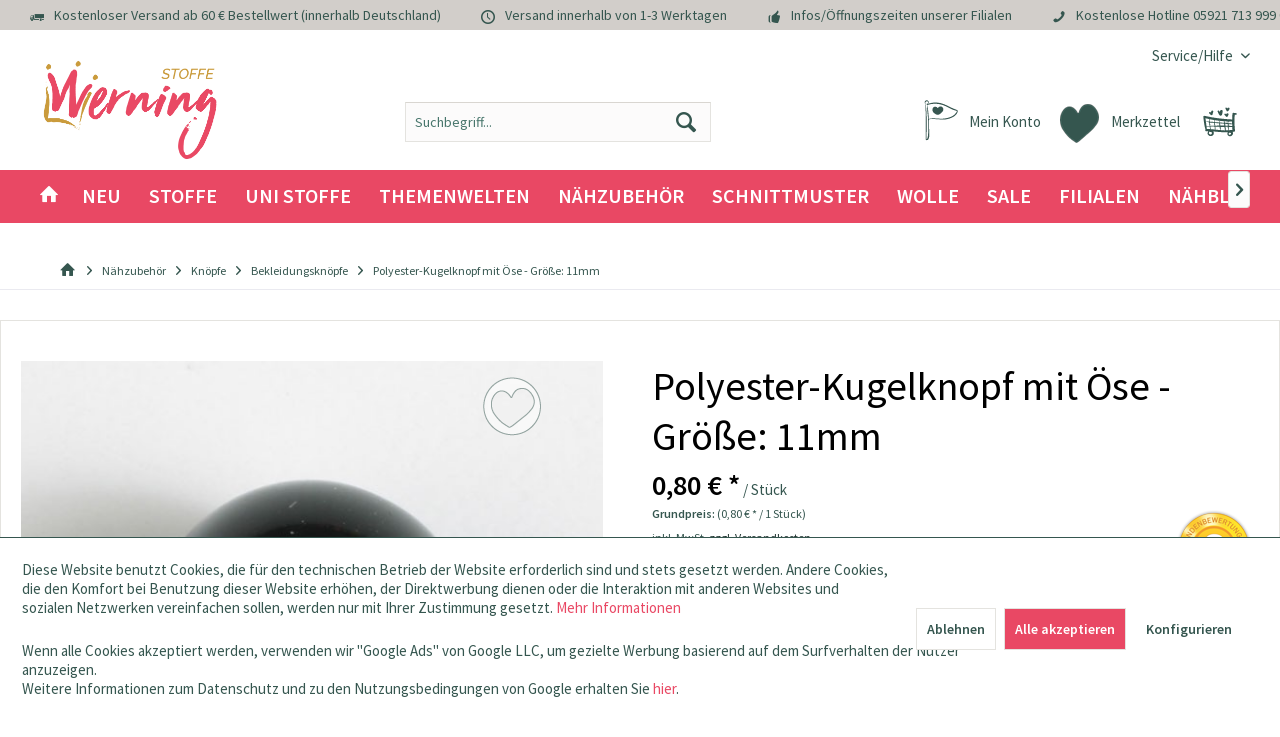

--- FILE ---
content_type: text/html; charset=UTF-8
request_url: https://www.stoffe-werning.de/polyester-kugelknopf-mit-oese---groesse:-11mm
body_size: 22903
content:
<!DOCTYPE html> <html class="no-js" lang="de" itemscope="itemscope" itemtype="https://schema.org/WebPage"> <head> <meta charset="utf-8"> <meta name="author" content="Stoffe Werning GmbH" /> <meta name="robots" content="index,follow" /> <meta name="revisit-after" content="15 days" /> <meta name="keywords" content=" " /> <meta name="description" content="Polyester-Kugelknopf mit Öse - Größe: 11mm - Farbe: schwarz" /> <meta property="og:type" content="product" /> <meta property="og:site_name" content="Stoffe Werning" /> <meta property="og:url" content="https://www.stoffe-werning.de/polyester-kugelknopf-mit-oese---groesse:-11mm" /> <meta property="og:title" content="Polyester-Kugelknopf mit Öse - Größe: 11mm" /> <meta property="og:description" content="Polyester-Kugelknopf mit Öse - Größe: 11mm - Farbe: schwarz" /> <meta property="og:image" content="https://www.stoffe-werning.de/media/image/42/f7/9d/5477-130703.jpg" /> <meta name="twitter:card" content="product" /> <meta name="twitter:site" content="Stoffe Werning" /> <meta name="twitter:title" content="Polyester-Kugelknopf mit Öse - Größe: 11mm" /> <meta name="twitter:description" content="Polyester-Kugelknopf mit Öse - Größe: 11mm - Farbe: schwarz" /> <meta name="twitter:image" content="https://www.stoffe-werning.de/media/image/42/f7/9d/5477-130703.jpg" /> <meta property="product:brand" content="DILL" /> <meta property="product:price" content="0,80" /> <meta property="product:product_link" content="https://www.stoffe-werning.de/polyester-kugelknopf-mit-oese---groesse:-11mm" /> <meta itemprop="copyrightHolder" content="Stoffe Werning" /> <meta itemprop="copyrightYear" content="2019" /> <meta itemprop="isFamilyFriendly" content="True" /> <meta itemprop="image" content="https://www.stoffe-werning.de/media/image/30/18/e1/StoffeWerning-Logo.png" /> <meta name="viewport" content="width=device-width, initial-scale=1.0"> <meta name="mobile-web-app-capable" content="yes"> <meta name="apple-mobile-web-app-title" content="Stoffe Werning"> <meta name="apple-mobile-web-app-capable" content="yes"> <meta name="apple-mobile-web-app-status-bar-style" content="default"> <meta name="p:domain_verify" content="aaadf20238aafb432c89abb8e15b3316"> <meta name="facebook-domain-verification" content="gjbnlzks0febno19cafjjsfhtfj8sg" /> <meta name="p:domain_verify" content="7c4079829171c1c41b60c9dd696e8604"/> <meta property="fb:pages" content="136926009713819" /> <link rel="apple-touch-icon-precomposed" href="https://www.stoffe-werning.de/media/image/95/39/74/apple-icon-180x180.png"> <link rel="shortcut icon" href="https://www.stoffe-werning.de/media/unknown/b2/cb/35/favicon1NRjZJt6RLNgm.ico"> <meta name="msapplication-navbutton-color" content="#e94864" /> <meta name="application-name" content="Stoffe Werning" /> <meta name="msapplication-starturl" content="https://www.stoffe-werning.de/" /> <meta name="msapplication-window" content="width=1024;height=768" /> <meta name="msapplication-TileImage" content="/custom/plugins/TcinnKidsTheme/Resources/Themes/Frontend/KidsTheme/frontend/_public/src/img/_kids/favicon.png"> <meta name="msapplication-TileColor" content="#e94864"> <meta name="theme-color" content="#e94864" /> <link rel="canonical" href="https://www.stoffe-werning.de/polyester-kugelknopf-mit-oese---groesse:-11mm" /> <title itemprop="name">Polyester-Kugelknopf mit Öse - Größe: 11mm | Stoffe Werning</title> <link href="/web/cache/1763362636_16ac866d04b5908f4af9d2813b5bf182.css" media="all" rel="stylesheet" type="text/css" /> <style type="text/css"> ul.sidebar--navigation.categories--navigation.navigation--list.is--level2.navigation--level-high.is--rounded li a { padding-left: 20px !important; } .vierp-counter-button > .btn { background-image: linear-gradient(to bottom, #e94864 0%, #e94864 100%); color: #fff; line-height: 3rem; font-size:1.175rem; } .vierp-counter-element-anniversary .vierp-counter-value-days { background-image: url(../../custom/plugins/VierpCounterElement/Resources/frontend/img/werning-countdown-01-01.svg); } .vierp-counter-element-anniversary .vierp-counter-value-hours { background-image: url(../../custom/plugins/VierpCounterElement/Resources/frontend/img/werning-countdown-02-02.svg); } .vierp-counter-element-anniversary .vierp-counter-value-minutes { background-image: url(../../custom/plugins/VierpCounterElement/Resources/frontend/img/werning-countdown-03-03.svg); } .vierp-counter-element-anniversary .vierp-counter-value-seconds { background-image: url(../../custom/plugins/VierpCounterElement/Resources/frontend/img/werning-countdown-04-04.svg); } .embed-youtube { position: relative; padding-bottom: 56.25%; /* - 16:9 aspect ratio (most common) */ /* padding-bottom: 62.5%; - 16:10 aspect ratio */ /* padding-bottom: 75%; - 4:3 aspect ratio */ padding-top: 30px; height: 0; overflow: hidden; } .embed-youtube iframe, .embed-youtube object, .embed-youtube embed { border: 0; position: absolute; top: 0; left: 0; width: 100%; height: 100%; } .is--coswaunitarticle .buybox--button.btn.is--primary { margin-top: 40px; margin-left: 0; float: right; width: 62%; } </style> <script>
dataLayer = window.dataLayer || [];
// Clear the previous ecommerce object
dataLayer.push({ ecommerce: null });
// Push regular datalayer
dataLayer.push ({"pageTitle":"Polyester-Kugelknopf mit \u00d6se - Gr\u00f6\u00dfe: 11mm | Bekleidungskn\u00f6pfe | Kn\u00f6pfe | N\u00e4hzubeh\u00f6r | Stoffe Werning","pageCategory":"Detail","pageSubCategory":"","pageCategoryID":414,"productCategoryPath":"","pageSubCategoryID":"","pageCountryCode":"de_DE","pageLanguageCode":"de","pageVersion":1,"pageTestVariation":"1","pageValue":1,"pageAttributes":"1","productID":3885,"productStyleID":"","productEAN":"4019942012015","productName":"Polyester-Kugelknopf mit \u00d6se - Gr\u00f6\u00dfe: 11mm","productPrice":"0.80","productCategory":null,"productCurrency":"EUR","productColor":"","productRealColor":"","productSku":"KN1804-501"});
// Push new GA4 tags
dataLayer.push({"event":"view_item","ecommerce":{"currency":"EUR","value":"0.80","items":[{"item_id":"KN1804-501","item_name":"Polyester-Kugelknopf mit \u00d6se - Gr\u00f6\u00dfe: 11mm","affiliation":"Stoffe Werning","index":0,"item_brand":"DILL","item_list_id":414,"item_list_name":"Category","price":"0.80","quantity":1,"item_category":"N\u00e4hzubeh\u00f6r","item_category1":"Kn\u00f6pfe","item_category2":"Bekleidungskn\u00f6pfe"}]}});
// Push Remarketing tags
function gtag(){dataLayer.push(arguments);}
gtag('consent', 'default', {
ad_storage: 'denied',
analytics_storage: 'denied',
ad_user_data: 'denied',
ad_personalization: 'denied',
wait_for_update: 500,
});
</script> <script data-cookieconsent="ignore">(function(w,d,s,l,i){w[l]=w[l]||[];w[l].push({'gtm.start':
new Date().getTime(),event:'gtm.js'});var f=d.getElementsByTagName(s)[0],
j=d.createElement(s),dl=l!='dataLayer'?'&l='+l:'';j.async=true;j.src=
'https://www.googletagmanager.com/gtm.js?id='+i+dl;f.parentNode.insertBefore(j,f);
})(window,document,'script','dataLayer','GTM-P58DGGZ');</script> <script>var bilobaGtagjsConfig = window.bilobaGtagjsConfig = {"debug_mode_enabled":true,"respect_dnt":true,"enabled":false,"currentConsentManager":"shopwareCookieConsentManager","dataAttributeForCustomConsentManagers":null,"currency":"EUR","ga_id":"G-BV7ZQG822L","gaw_id":"118544772","gaw_conversion_id":"853487148","enable_advanced_conversion_data":true,"ga_optout":true,"ga_anonymizeip":true,"google_business_vertical":"retail","cookie_note_mode":1,"show_cookie_note":true};</script> </head> <body class=" is--ctl-detail is--act-index tcinntheme themeware-kids layout-fullwidth-boxed gwfont1 gwfont2 headtyp-3 header-3 no-sticky lcc--active gtm-google-consentmode-active is--coswaunitarticles " >  <noscript> <iframe src="https://www.googletagmanager.com/ns.html?id=GTM-P58DGGZ" height="0" width="0" style="display:none;visibility:hidden"> </iframe> </noscript>  <div data-paypalUnifiedMetaDataContainer="true" data-paypalUnifiedRestoreOrderNumberUrl="https://www.stoffe-werning.de/widgets/PaypalUnifiedOrderNumber/restoreOrderNumber" class="is--hidden"> </div> <input type="hidden" name="sBitGlobalCurrency" value="EUR"/> <input type="hidden" name="sGoogleBussinessVertical" value="retail"/> <div class="page-wrap"> <noscript class="noscript-main"> <div class="alert is--warning"> <div class="alert--icon"> <i class="icon--element icon--warning"></i> </div> <div class="alert--content"> Um Stoffe&#x20;Werning in vollem Umfang nutzen zu k&ouml;nnen, empfehlen wir Ihnen Javascript in Ihrem Browser zu aktiveren. </div> </div> </noscript> <header class="header-main mobil-usp"> <div class="topbar--features"> <div> <div class="feature-1 b767 b1023 b1259"><i class="icon--truck"></i><span>Kostenloser Versand ab 60 € Bestellwert (innerhalb Deutschland)</span></div> <div class="feature-2 b767 b1023 b1259"><i class="icon--clock"></i><span>Versand innerhalb von 1-3 Werktagen</span></div> <div class="feature-3 b280 b478 b767 b1023 b1259"><i class="icon--thumbsup"></i><span><a href="/unsere-filialen">Infos/Öffnungszeiten unserer Filialen</a></span></div> <div class="feature-4 b1259"><i class="icon--phone"></i><span>Kostenlose Hotline <a href="tel:+4959217139990">05921 713 999 0</a></span></div> </div> </div> <div class="topbar top-bar"> <div class="top-bar--navigation" role="menubar">   <div class="navigation--entry entry--service has--drop-down" role="menuitem" aria-haspopup="true" data-drop-down-menu="true"> <span class="service--display">Service/Hilfe</span>  <ul class="service--list is--rounded" role="menu"> <li class="service--entry" role="menuitem"> <a class="service--link" href="javascript:openCookieConsentManager()" title="Cookie-Einstellungen" > Cookie-Einstellungen </a> </li> <li class="service--entry" role="menuitem"> <a class="service--link" href="https://www.stoffe-werning.de/faq" title="Kundenservice und Hilfe" > Kundenservice und Hilfe </a> </li> <li class="service--entry" role="menuitem"> <a class="service--link" href="https://www.stoffe-werning.de/kontaktformular" title="Kontakt" target="_self"> Kontakt </a> </li> <li class="service--entry" role="menuitem"> <a class="service--link" href="https://www.stoffe-werning.de/ueber-uns" title="Über uns" > Über uns </a> </li> <li class="service--entry" role="menuitem"> <a class="service--link" href="https://www.stoffe-werning.de/agb" title="AGB" > AGB </a> </li> <li class="service--entry" role="menuitem"> <a class="service--link" href="https://www.stoffe-werning.de/datenschutz" title="Datenschutz" > Datenschutz </a> </li> <li class="service--entry" role="menuitem"> <a class="service--link" href="https://www.stoffe-werning.de/versandbedingungen" title="Versandbedingungen" > Versandbedingungen </a> </li> <li class="service--entry" role="menuitem"> <a class="service--link" href="https://www.stoffe-werning.de/widerrufsrecht" title="Widerrufsrecht" > Widerrufsrecht </a> </li> <li class="service--entry" role="menuitem"> <a class="service--link" href="https://www.stoffe-werning.de/impressum" title="Impressum" > Impressum </a> </li> </ul>  </div> </div> <div class="header-container"> <div class="header-logo-and-suche"> <div class="logo hover-typ-1" role="banner"> <a class="logo--link" href="https://www.stoffe-werning.de/" title="Stoffe Werning - zur Startseite wechseln"> <picture> <source srcset="https://www.stoffe-werning.de/media/image/30/18/e1/StoffeWerning-Logo.png" media="(min-width: 78.75em)"> <source srcset="https://www.stoffe-werning.de/media/image/30/18/e1/StoffeWerning-Logo.png" media="(min-width: 64em)"> <source srcset="https://www.stoffe-werning.de/media/image/30/18/e1/StoffeWerning-Logo.png" media="(min-width: 48em)"> <img srcset="https://www.stoffe-werning.de/media/image/30/18/e1/StoffeWerning-Logo.png" alt="Stoffe Werning - zur Startseite wechseln" title="Stoffe Werning - zur Startseite wechseln"/> </picture> </a> </div> </div> <div id="header--searchform" data-search="true" aria-haspopup="true"> <form action="/search" method="get" class="main-search--form"> <input type="search" name="sSearch" class="main-search--field" autocomplete="off" autocapitalize="off" placeholder="Suchbegriff..." maxlength="30" /> <button type="submit" class="main-search--button"> <i class="icon--search"></i> <span class="main-search--text"></span> </button> <div class="form--ajax-loader">&nbsp;</div> </form> <div class="main-search--results"></div> </div> <div class="notepad-and-cart top-bar--navigation">  <div class="navigation--entry entry--cart" role="menuitem"> <a class="is--icon-left cart--link titletooltip" href="https://www.stoffe-werning.de/checkout/cart" title="Warenkorb"> <i class="icon--basket"></i> <span class="cart--display"> Warenkorb </span> <span class="badge is--minimal cart--quantity is--hidden">0</span> </a> <div class="ajax-loader">&nbsp;</div> </div> <div class="navigation--entry entry--notepad" role="menuitem"> <a href="https://www.stoffe-werning.de/note" title="Merkzettel"> <i class="icon--heart"></i> <span class="notepad--name"> Merkzettel </span> </a> </div> <div id="useraccountmenu" title="Kundenkonto" class="navigation--entry account-dropdown has--drop-down" role="menuitem" data-offcanvas="true" data-offcanvasselector=".account-dropdown-container"> <span class="account--display"> <i class="icon--account"></i> <span class="name--account">Mein Konto</span> </span> <div class="account-dropdown-container"> <div class="entry--close-off-canvas"> <a href="#close-account-menu" class="account--close-off-canvas" title="Menü schließen"> Menü schließen <i class="icon--arrow-right"></i> </a> </div> <span>Kundenkonto</span> <a href="https://www.stoffe-werning.de/account" title="Mein Konto" class="anmelden--button btn is--primary service--link">Anmelden</a> <div class="registrieren-container">oder <a href="https://www.stoffe-werning.de/account" title="Mein Konto" class="service--link">registrieren</a></div> <div class="infotext-container">Nach der Anmeldung, können Sie hier auf Ihren Kundenbereich zugreifen.</div> </div> </div>  </div> <div class="navigation--entry entry--menu-left" role="menuitem"> <a class="entry--link entry--trigger is--icon-left" href="#offcanvas--left" data-offcanvas="true" data-offCanvasSelector=".sidebar-main"> <i class="icon--menu"></i> <span class="menu--name">Menü</span> </a> </div> </div> </div> <div class="headbar colorwhite"> <nav class="navigation-main hide-kategorie-button hover-typ-2 font-family-primary" data-tc-menu-headline="false" data-tc-menu-text="false"> <div data-menu-scroller="true" data-listSelector=".navigation--list.container" data-viewPortSelector=".navigation--list-wrapper" data-stickyMenu="true" data-stickyMenuTablet="0" data-stickyMenuPhone="0" data-stickyMenuPosition="400" data-stickyMenuDuration="300" > <div class="navigation--list-wrapper"> <ul class="navigation--list container" role="menubar" itemscope="itemscope" itemtype="https://schema.org/SiteNavigationElement"> <li class="navigation--entry is--home homeiconlink" role="menuitem"> <a class="navigation--link is--first" href="https://www.stoffe-werning.de/" title="Home" itemprop="url"> <i itemprop="name" class="icon--house"></i> </a> </li><li class="navigation--entry" role="menuitem"><a class="navigation--link" href="https://www.stoffe-werning.de/neu" title="Neu" aria-label="Neu" itemprop="url"><span itemprop="name">Neu</span></a></li><li class="navigation--entry" role="menuitem"><a class="navigation--link" href="https://www.stoffe-werning.de/stoffe" title="Stoffe" aria-label="Stoffe" itemprop="url"><span itemprop="name">Stoffe</span></a></li><li class="navigation--entry" role="menuitem"><a class="navigation--link" href="https://www.stoffe-werning.de/uni-stoffe" title="Uni Stoffe" aria-label="Uni Stoffe" itemprop="url"><span itemprop="name">Uni Stoffe</span></a></li><li class="navigation--entry" role="menuitem"><a class="navigation--link" href="https://www.stoffe-werning.de/themenwelten" title="Themenwelten" aria-label="Themenwelten" itemprop="url"><span itemprop="name">Themenwelten</span></a></li><li class="navigation--entry is--active" role="menuitem"><a class="navigation--link is--active" href="https://www.stoffe-werning.de/naehzubehoer" title="Nähzubehör" aria-label="Nähzubehör" itemprop="url"><span itemprop="name">Nähzubehör</span></a></li><li class="navigation--entry" role="menuitem"><a class="navigation--link" href="https://www.stoffe-werning.de/schnittmuster" title="Schnittmuster" aria-label="Schnittmuster" itemprop="url"><span itemprop="name">Schnittmuster</span></a></li><li class="navigation--entry" role="menuitem"><a class="navigation--link" href="https://www.stoffe-werning.de/wolle" title="Wolle" aria-label="Wolle" itemprop="url"><span itemprop="name">Wolle</span></a></li><li class="navigation--entry" role="menuitem"><a class="navigation--link" href="https://www.stoffe-werning.de/sale" title="Sale" aria-label="Sale" itemprop="url"><span itemprop="name">Sale</span></a></li><li class="navigation--entry" role="menuitem"><a class="navigation--link" href="/unsere-filialen" title="Filialen" aria-label="Filialen" itemprop="url" target="_parent"><span itemprop="name">Filialen</span></a></li><li class="navigation--entry" role="menuitem"><a class="navigation--link" href="https://blog.stoffe-werning.de" title="Nähblog" aria-label="Nähblog" itemprop="url" target="_parent" rel="nofollow noopener"><span itemprop="name">Nähblog</span></a></li> </ul> </div> <div class="advanced-menu" data-advanced-menu="true" data-hoverDelay="250"> <div class="menu--container"> <div class="button-container "> <a href="https://www.stoffe-werning.de/neu" class="button--category" title="Zur Kategorie Neu"> <i class="icon--arrow-right"></i> Zur Kategorie Neu </a> <span class="button--close"> <i class="icon--cross"></i> </span> </div> </div> <div class="menu--container"> <div class="button-container 2"> <a href="https://www.stoffe-werning.de/stoffe" class="button--category" title="Zur Kategorie Stoffe"> <i class="icon--arrow-right"></i> Zur Kategorie Stoffe </a> <span class="button--close"> <i class="icon--cross"></i> </span> </div> <div class="content--wrapper has--content has--teaser advanced-menu-active-hover" data-active-hover="1"> <ul class="menu--list menu--level-0 columns--3" style="width: 75%;"> <li class="menu--list-item item--level-0" style="width: 100%"> <a href="https://www.stoffe-werning.de/stoffe/stoffe-a-z" class="menu--list-item-link" data-cms-headline="Unsere Stoffarten von A-Z " data-cms-text="" data-img="" title="Stoffe A-Z" > Stoffe A-Z </a> </li> <li class="menu--list-item item--level-0" style="width: 100%"> <a href="https://www.stoffe-werning.de/stoffe/babystoffe" class="menu--list-item-link" data-cms-headline="Babystoffe" data-cms-text="" data-img="" title="Babystoffe" > Babystoffe </a> </li> <li class="menu--list-item item--level-0" style="width: 100%"> <a href="https://www.stoffe-werning.de/stoffe/bekleidungsstoffe" class="menu--list-item-link" data-cms-headline="Bekleidungsstoffe" data-cms-text="" data-img="" title="Bekleidungsstoffe" > Bekleidungsstoffe </a> </li> <li class="menu--list-item item--level-0" style="width: 100%"> <a href="https://www.stoffe-werning.de/stoffe/dekostoffe" class="menu--list-item-link" data-cms-headline="Dekostoffe" data-cms-text="" data-img="" title="Dekostoffe" > Dekostoffe </a> </li> <li class="menu--list-item item--level-0" style="width: 100%"> <a href="https://www.stoffe-werning.de/stoffe/digitaldruck" class="menu--list-item-link" data-cms-headline="Stoffe Digitaldruck" data-cms-text="" data-img="" title="Digitaldruck" > Digitaldruck </a> </li> <li class="menu--list-item item--level-0" style="width: 100%"> <a href="https://www.stoffe-werning.de/stoffe/filz-bastelstoffe" class="menu--list-item-link" data-cms-headline="Filz und Bastelstoffe" data-cms-text="" data-img="" title="Filz- & Bastelstoffe" > Filz- & Bastelstoffe </a> </li> <li class="menu--list-item item--level-0" style="width: 100%"> <a href="https://www.stoffe-werning.de/stoffe/kinderstoffe" class="menu--list-item-link" data-cms-headline="Kinderstoffe" data-cms-text="" data-img="" title="Kinderstoffe" > Kinderstoffe </a> </li> <li class="menu--list-item item--level-0" style="width: 100%"> <a href="https://www.stoffe-werning.de/stoffe/dekostoffe/moebel-polsterstoffe" class="menu--list-item-link" data-cms-headline="Möbelstoffe" data-cms-text="" data-img="" title="Möbelstoffe" > Möbelstoffe </a> </li> <li class="menu--list-item item--level-0" style="width: 100%"> <a href="https://www.stoffe-werning.de/stoffe/stoffpakete" class="menu--list-item-link" data-cms-headline="" data-cms-text="" data-img="" title="Stoffpakete" > Stoffpakete </a> </li> <li class="menu--list-item item--level-0" style="width: 100%"> <a href="https://www.stoffe-werning.de/stoffe/stoffe-a-z/markisenstoffe" class="menu--list-item-link" data-cms-headline="" data-cms-text="" data-img="" title="Markisenstoffe" > Markisenstoffe </a> </li> </ul> <div class="menu--delimiter" style="right: 25%;"></div> <div class="menu--teaser" style="width: 25%;"> <div class="teaser--content" style="min-height:200px; overflow:hidden;"> <div class="advanced-menu-teaser--container-main"> <a class="advanced-menu-teaser--image-link-main" href="https://www.stoffe-werning.de/stoffe" title="Zur Kategorie "> <img class="advanced-menu-teaser--image-main" src="https://www.stoffe-werning.de/media/image/31/62/93/stoffe-stoffe-werning-kategorie-jpg.jpg" alt="Zur Kategorie"/> </a> </div> <div class="advanced-menu-teaser--container-sub"> <a class="advanced-menu-teaser--image-link-sub" href="" title="Zur Kategorie "> <img class="advanced-menu-teaser--image-sub" src="/custom/plugins/CbaxAdvancedMenuModifiedSw5/Resources/views/frontend/_public/src/img/empty.png" alt="Zur Kategorie"/> </a> </div> </div> </div> </div> </div> <div class="menu--container"> <div class="button-container 1"> <a href="https://www.stoffe-werning.de/uni-stoffe" class="button--category" title="Zur Kategorie Uni Stoffe"> <i class="icon--arrow-right"></i> Zur Kategorie Uni Stoffe </a> <span class="button--close"> <i class="icon--cross"></i> </span> </div> <div class="content--wrapper has--content advanced-menu-active-hover" data-active-hover="1"> <ul class="menu--list menu--level-0 columns--4" style="width: 100%;"> <li class="menu--list-item item--level-0" style="width: 100%"> <a href="https://www.stoffe-werning.de/uni-stoffe/alpenfleece-uni" class="menu--list-item-link" data-cms-headline="" data-cms-text="" data-img="" title="Alpenfleece uni" > Alpenfleece uni </a> </li> <li class="menu--list-item item--level-0" style="width: 100%"> <a href="https://www.stoffe-werning.de/uni-stoffe/baumwollstoffe-uni" class="menu--list-item-link" data-cms-headline="" data-cms-text="" data-img="" title="Baumwollstoffe uni" > Baumwollstoffe uni </a> </li> <li class="menu--list-item item--level-0" style="width: 100%"> <a href="https://www.stoffe-werning.de/uni-stoffe/buendchen-uni" class="menu--list-item-link" data-cms-headline="" data-cms-text="" data-img="" title="Bündchen uni" > Bündchen uni </a> </li> <li class="menu--list-item item--level-0" style="width: 100%"> <a href="https://www.stoffe-werning.de/uni-stoffe/cord-uni" class="menu--list-item-link" data-cms-headline="" data-cms-text="" data-img="" title="Cord uni" > Cord uni </a> </li> <li class="menu--list-item item--level-0" style="width: 100%"> <a href="https://www.stoffe-werning.de/uni-stoffe/fleecestoffe-uni" class="menu--list-item-link" data-cms-headline="" data-cms-text="" data-img="" title="Fleecestoffe uni" > Fleecestoffe uni </a> </li> <li class="menu--list-item item--level-0" style="width: 100%"> <a href="https://www.stoffe-werning.de/uni-stoffe/french-terry-uni" class="menu--list-item-link" data-cms-headline="" data-cms-text="" data-img="" title="French Terry uni" > French Terry uni </a> </li> <li class="menu--list-item item--level-0" style="width: 100%"> <a href="https://www.stoffe-werning.de/uni-stoffe/frottee-uni" class="menu--list-item-link" data-cms-headline="" data-cms-text="" data-img="" title="Frottee uni" > Frottee uni </a> </li> <li class="menu--list-item item--level-0" style="width: 100%"> <a href="https://www.stoffe-werning.de/uni-stoffe/jersey-uni" class="menu--list-item-link" data-cms-headline="" data-cms-text="" data-img="" title="Jersey uni" > Jersey uni </a> </li> <li class="menu--list-item item--level-0" style="width: 100%"> <a href="https://www.stoffe-werning.de/uni-stoffe/leinenstoffe-uni" class="menu--list-item-link" data-cms-headline="" data-cms-text="" data-img="" title="Leinenstoffe uni" > Leinenstoffe uni </a> </li> <li class="menu--list-item item--level-0" style="width: 100%"> <a href="https://www.stoffe-werning.de/uni-stoffe/musselin-uni" class="menu--list-item-link" data-cms-headline="" data-cms-text="" data-img="" title="Musselin uni" > Musselin uni </a> </li> <li class="menu--list-item item--level-0" style="width: 100%"> <a href="https://www.stoffe-werning.de/uni-stoffe/softshell-uni" class="menu--list-item-link" data-cms-headline="" data-cms-text="" data-img="" title="Softshell uni" > Softshell uni </a> </li> <li class="menu--list-item item--level-0" style="width: 100%"> <a href="https://www.stoffe-werning.de/uni-stoffe/strickstoffe-uni" class="menu--list-item-link" data-cms-headline="" data-cms-text="" data-img="" title="Strickstoffe uni" > Strickstoffe uni </a> </li> <li class="menu--list-item item--level-0" style="width: 100%"> <a href="https://www.stoffe-werning.de/uni-stoffe/sweatshirt-uni" class="menu--list-item-link" data-cms-headline="" data-cms-text="" data-img="" title="Sweatshirt uni" > Sweatshirt uni </a> </li> <li class="menu--list-item item--level-0" style="width: 100%"> <a href="https://www.stoffe-werning.de/uni-stoffe/viskose-uni" class="menu--list-item-link" data-cms-headline="" data-cms-text="" data-img="" title="Viskose uni" > Viskose uni </a> </li> <li class="menu--list-item item--level-0" style="width: 100%"> <a href="https://www.stoffe-werning.de/uni-stoffe/wollstoffe-uni" class="menu--list-item-link" data-cms-headline="" data-cms-text="" data-img="" title="Wollstoffe uni" > Wollstoffe uni </a> </li> <li class="menu--list-item item--level-0" style="width: 100%"> <a href="https://www.stoffe-werning.de/uni-stoffe/wasserabweisende-stoffe-uni" class="menu--list-item-link" data-cms-headline="" data-cms-text="" data-img="" title="Wasserabweisende Stoffe uni" > Wasserabweisende Stoffe uni </a> </li> </ul> </div> </div> <div class="menu--container"> <div class="button-container 2"> <a href="https://www.stoffe-werning.de/themenwelten" class="button--category" title="Zur Kategorie Themenwelten"> <i class="icon--arrow-right"></i> Zur Kategorie Themenwelten </a> <span class="button--close"> <i class="icon--cross"></i> </span> </div> <div class="content--wrapper has--content has--teaser advanced-menu-active-hover" data-active-hover="1"> <ul class="menu--list menu--level-0 columns--3" style="width: 75%;"> <li class="menu--list-item item--level-0" style="width: 100%"> <a href="https://www.stoffe-werning.de/themenwelten/cosplay" class="menu--list-item-link" data-cms-headline="Cosplay" data-cms-text="" data-img="" title="Cosplay" > Cosplay </a> </li> <li class="menu--list-item item--level-0" style="width: 100%"> <a href="https://www.stoffe-werning.de/themenwelten/fussballstoffe" class="menu--list-item-link" data-cms-headline="Fußballstoffe" data-cms-text="" data-img="" title="Fußballstoffe" > Fußballstoffe </a> </li> <li class="menu--list-item item--level-0" style="width: 100%"> <a href="https://www.stoffe-werning.de/themenwelten/halloween" class="menu--list-item-link" data-cms-headline="" data-cms-text="" data-img="" title="Halloween" > Halloween </a> </li> <li class="menu--list-item item--level-0" style="width: 100%"> <a href="https://www.stoffe-werning.de/geschenkideen" class="menu--list-item-link" data-cms-headline="" data-cms-text="" data-img="" title="Geschenkideen" > Geschenkideen </a> </li> <li class="menu--list-item item--level-0" style="width: 100%"> <a href="https://www.stoffe-werning.de/hochzeitsstoffe" class="menu--list-item-link" data-cms-headline="Hochzeitsstoffe" data-cms-text="" data-img="" title="Hochzeitsstoffe" > Hochzeitsstoffe </a> </li> <li class="menu--list-item item--level-0" style="width: 100%"> <a href="https://www.stoffe-werning.de/themenwelten/karneval" class="menu--list-item-link" data-cms-headline="" data-cms-text="" data-img="" title="Karneval" > Karneval </a> </li> <li class="menu--list-item item--level-0" style="width: 100%"> <a href="https://www.stoffe-werning.de/themenwelten/lizenzstoffe" class="menu--list-item-link" data-cms-headline="Lizenzstoffe" data-cms-text="" data-img="" title="Lizenzstoffe" > Lizenzstoffe </a> </li> <li class="menu--list-item item--level-0" style="width: 100%"> <a href="https://www.stoffe-werning.de/themenwelten/ostern" class="menu--list-item-link" data-cms-headline="" data-cms-text="" data-img="" title="Ostern" > Ostern </a> </li> <li class="menu--list-item item--level-0" style="width: 100%"> <a href="https://www.stoffe-werning.de/themenwelten/outdoorstoffe" class="menu--list-item-link" data-cms-headline="Outdoorstoffe" data-cms-text="" data-img="" title="Outdoorstoffe" > Outdoorstoffe </a> </li> <li class="menu--list-item item--level-0" style="width: 100%"> <a href="https://www.stoffe-werning.de/themenwelten/regenjackenstoffe" class="menu--list-item-link" data-cms-headline="" data-cms-text="" data-img="" title="Regenjackenstoffe" > Regenjackenstoffe </a> </li> <li class="menu--list-item item--level-0" style="width: 100%"> <a href="https://www.stoffe-werning.de/themenwelten/schulstart" class="menu--list-item-link" data-cms-headline="Schulstart" data-cms-text="" data-img="" title="Schulstart" > Schulstart </a> </li> <li class="menu--list-item item--level-0" style="width: 100%"> <a href="https://www.stoffe-werning.de/themenwelten/sommerstoffe" class="menu--list-item-link" data-cms-headline="" data-cms-text="" data-img="" title="Sommerstoffe" > Sommerstoffe </a> </li> <li class="menu--list-item item--level-0" style="width: 100%"> <a href="https://www.stoffe-werning.de/themenwelten/sport-fitness" class="menu--list-item-link" data-cms-headline="Sport & Fitness" data-cms-text="" data-img="" title="Sport & Fitness" > Sport & Fitness </a> </li> <li class="menu--list-item item--level-0" style="width: 100%"> <a href="https://www.stoffe-werning.de/themenwelten/weihnachten" class="menu--list-item-link" data-cms-headline="" data-cms-text="" data-img="" title="Weihnachten" > Weihnachten </a> </li> <li class="menu--list-item item--level-0" style="width: 100%"> <a href="https://www.stoffe-werning.de/themenwelten/winterstoffe" class="menu--list-item-link" data-cms-headline="" data-cms-text="" data-img="" title="Winterstoffe" > Winterstoffe </a> </li> <li class="menu--list-item item--level-0" style="width: 100%"> <a href="https://www.stoffe-werning.de/cat/index/sCategory/741" class="menu--list-item-link" data-cms-headline="" data-cms-text="" data-img="" title="Strand und Meer" > Strand und Meer </a> </li> <li class="menu--list-item item--level-0" style="width: 100%"> <a href="https://www.stoffe-werning.de/themenwelten/adventskalender" class="menu--list-item-link" data-cms-headline="" data-cms-text="" data-img="" title="Adventskalender" > Adventskalender </a> </li> <li class="menu--list-item item--level-0" style="width: 100%"> <a href="https://www.stoffe-werning.de/valentinstag-stoffe-naehzubehoer" class="menu--list-item-link" data-cms-headline="" data-cms-text="" data-img="" title="Valentinstag" > Valentinstag </a> </li> </ul> <div class="menu--delimiter" style="right: 25%;"></div> <div class="menu--teaser" style="width: 25%;"> <div class="teaser--content" style="min-height:200px; overflow:hidden;"> <div class="advanced-menu-teaser--container-main"> <a class="advanced-menu-teaser--image-link-main" href="https://www.stoffe-werning.de/themenwelten" title="Zur Kategorie "> <img class="advanced-menu-teaser--image-main" src="https://www.stoffe-werning.de/media/image/5f/c5/3d/Wickie_klein.jpg" alt="Zur Kategorie"/> </a> </div> <div class="advanced-menu-teaser--container-sub"> <a class="advanced-menu-teaser--image-link-sub" href="" title="Zur Kategorie "> <img class="advanced-menu-teaser--image-sub" src="/custom/plugins/CbaxAdvancedMenuModifiedSw5/Resources/views/frontend/_public/src/img/empty.png" alt="Zur Kategorie"/> </a> </div> </div> </div> </div> </div> <div class="menu--container"> <div class="button-container 1"> <a href="https://www.stoffe-werning.de/naehzubehoer" class="button--category" title="Zur Kategorie Nähzubehör"> <i class="icon--arrow-right"></i> Zur Kategorie Nähzubehör </a> <span class="button--close"> <i class="icon--cross"></i> </span> </div> <div class="content--wrapper has--content has--teaser advanced-menu-active-hover" data-active-hover="1"> <ul class="menu--list menu--level-0 columns--3" style="width: 75%;"> <li class="menu--list-item item--level-0" style="width: 100%"> <a href="https://www.stoffe-werning.de/naehzubehoer/applikationen" class="menu--list-item-link" data-cms-headline="Applikationen" data-cms-text="" data-img="" title="Applikationen" > Applikationen </a> </li> <li class="menu--list-item item--level-0" style="width: 100%"> <a href="https://www.stoffe-werning.de/naehzubehoer/baender" class="menu--list-item-link" data-cms-headline="" data-cms-text="" data-img="" title="Bänder" > Bänder </a> </li> <li class="menu--list-item item--level-0" style="width: 100%"> <a href="https://www.stoffe-werning.de/naehzubehoer/borten-spitzen" class="menu--list-item-link" data-cms-headline="" data-cms-text="" data-img="" title="Borten & Spitzen" > Borten & Spitzen </a> </li> <li class="menu--list-item item--level-0" style="width: 100%"> <a href="https://www.stoffe-werning.de/naehzubehoer/charms-anhaenger" class="menu--list-item-link" data-cms-headline="Charms & Anhänger" data-cms-text="" data-img="" title="Charms & Anhänger" > Charms & Anhänger </a> </li> <li class="menu--list-item item--level-0" style="width: 100%"> <a href="https://www.stoffe-werning.de/naehzubehoer/dessous-naehzubehoer" class="menu--list-item-link" data-cms-headline="Dessous-Nähzubehör" data-cms-text="" data-img="" title="Dessous-Nähzubehör" > Dessous-Nähzubehör </a> </li> <li class="menu--list-item item--level-0" style="width: 100%"> <a href="https://www.stoffe-werning.de/naehzubehoer/gardinenzubehoer" class="menu--list-item-link" data-cms-headline="Gardinenzubehör" data-cms-text="" data-img="" title="Gardinenzubehör" > Gardinenzubehör </a> </li> <li class="menu--list-item item--level-0" style="width: 100%"> <a href="https://www.stoffe-werning.de/naehzubehoer/gutscheine" class="menu--list-item-link" data-cms-headline="" data-cms-text="" data-img="" title="Gutscheine" > Gutscheine </a> </li> <li class="menu--list-item item--level-0" style="width: 100%"> <a href="https://www.stoffe-werning.de/naehzubehoer/kissen-co" class="menu--list-item-link" data-cms-headline="" data-cms-text="" data-img="" title="Kissen & Co" > Kissen & Co </a> </li> <li class="menu--list-item item--level-0" style="width: 100%"> <a href="https://www.stoffe-werning.de/naehzubehoer/knoepfe" class="menu--list-item-link" data-cms-headline="Knöpfe" data-cms-text="" data-img="" title="Knöpfe" > Knöpfe </a> </li> <li class="menu--list-item item--level-0" style="width: 100%"> <a href="https://www.stoffe-werning.de/naehzubehoer/kordeln" class="menu--list-item-link" data-cms-headline="" data-cms-text="" data-img="" title="Kordeln" > Kordeln </a> </li> <li class="menu--list-item item--level-0" style="width: 100%"> <a href="https://www.stoffe-werning.de/naehzubehoer/nadeln" class="menu--list-item-link" data-cms-headline="" data-cms-text="" data-img="" title="Nadeln" > Nadeln </a> </li> <li class="menu--list-item item--level-0" style="width: 100%"> <a href="https://www.stoffe-werning.de/naehzubehoer/naehgarn" class="menu--list-item-link" data-cms-headline="" data-cms-text="" data-img="" title="Nähgarn" > Nähgarn </a> </li> <li class="menu--list-item item--level-0" style="width: 100%"> <a href="https://www.stoffe-werning.de/naehzubehoer/naehhilfen" class="menu--list-item-link" data-cms-headline="Nähhilfen" data-cms-text="" data-img="" title="Nähhilfen" > Nähhilfen </a> </li> <li class="menu--list-item item--level-0" style="width: 100%"> <a href="https://www.stoffe-werning.de/naehzubehoer/naehkaesten-aufbewahrung" class="menu--list-item-link" data-cms-headline="" data-cms-text="" data-img="" title="Nähkästen & Aufbewahrung" > Nähkästen & Aufbewahrung </a> </li> <li class="menu--list-item item--level-0" style="width: 100%"> <a href="https://www.stoffe-werning.de/naehzubehoer/naehmaschinenzubehoer" class="menu--list-item-link" data-cms-headline="" data-cms-text="" data-img="" title="Nähmaschinenzubehör" > Nähmaschinenzubehör </a> </li> <li class="menu--list-item item--level-0" style="width: 100%"> <a href="https://www.stoffe-werning.de/naehzubehoer/naehsets" class="menu--list-item-link" data-cms-headline="Nähsets" data-cms-text="" data-img="" title="Nähsets" > Nähsets </a> </li> <li class="menu--list-item item--level-0" style="width: 100%"> <a href="https://www.stoffe-werning.de/naehzubehoer/oesen" class="menu--list-item-link" data-cms-headline="" data-cms-text="" data-img="" title="Ösen" > Ösen </a> </li> <li class="menu--list-item item--level-0" style="width: 100%"> <a href="https://www.stoffe-werning.de/naehzubehoer/pflege-schutz" class="menu--list-item-link" data-cms-headline="Pflege & Schutz" data-cms-text="" data-img="" title="Pflege & Schutz" > Pflege & Schutz </a> </li> <li class="menu--list-item item--level-0" style="width: 100%"> <a href="https://www.stoffe-werning.de/naehzubehoer/prym-love" class="menu--list-item-link" data-cms-headline="" data-cms-text="" data-img="" title="Prym Love" > Prym Love </a> </li> <li class="menu--list-item item--level-0" style="width: 100%"> <a href="https://www.stoffe-werning.de/naehzubehoer/reissverschluesse" class="menu--list-item-link" data-cms-headline="Reißverschlüsse" data-cms-text="" data-img="" title="Reißverschlüsse" > Reißverschlüsse </a> </li> <li class="menu--list-item item--level-0" style="width: 100%"> <a href="https://www.stoffe-werning.de/naehzubehoer/plotterfolien" class="menu--list-item-link" data-cms-headline="Plotterfolien" data-cms-text="" data-img="" title="Plotterfolien" > Plotterfolien </a> </li> <li class="menu--list-item item--level-0" style="width: 100%"> <a href="https://www.stoffe-werning.de/naehzubehoer/scheren-rollschneider" class="menu--list-item-link" data-cms-headline="" data-cms-text="" data-img="" title="Scheren & Rollschneider" > Scheren & Rollschneider </a> </li> <li class="menu--list-item item--level-0" style="width: 100%"> <a href="https://www.stoffe-werning.de/schnittmuster/zubehoer" class="menu--list-item-link" data-cms-headline="" data-cms-text="" data-img="" title="Schnittmusterzubehör" > Schnittmusterzubehör </a> </li> <li class="menu--list-item item--level-0" style="width: 100%"> <a href="https://www.stoffe-werning.de/naehzubehoer/sonstiges-naehzubehoer" class="menu--list-item-link" data-cms-headline="" data-cms-text="" data-img="" title="sonstiges Nähzubehör" > sonstiges Nähzubehör </a> </li> <li class="menu--list-item item--level-0" style="width: 100%"> <a href="https://www.stoffe-werning.de/naehzubehoer/schulterpolster" class="menu--list-item-link" data-cms-headline="Schulterpolster" data-cms-text="" data-img="" title="Schulterpolster" > Schulterpolster </a> </li> <li class="menu--list-item item--level-0" style="width: 100%"> <a href="https://www.stoffe-werning.de/naehzubehoer/stickgarne" class="menu--list-item-link" data-cms-headline="Stickgarne" data-cms-text="" data-img="" title="Stickgarne" > Stickgarne </a> </li> <li class="menu--list-item item--level-0" style="width: 100%"> <a href="https://www.stoffe-werning.de/naehzubehoer/taschenzubehoer" class="menu--list-item-link" data-cms-headline="Taschenzubehör" data-cms-text="" data-img="" title="Taschenzubehör" > Taschenzubehör </a> </li> <li class="menu--list-item item--level-0" style="width: 100%"> <a href="https://www.stoffe-werning.de/naehzubehoer/textilkleber" class="menu--list-item-link" data-cms-headline="Textilkleber" data-cms-text="" data-img="" title="Textilkleber" > Textilkleber </a> </li> <li class="menu--list-item item--level-0" style="width: 100%"> <a href="https://www.stoffe-werning.de/naehzubehoer/verschluesse" class="menu--list-item-link" data-cms-headline="" data-cms-text="" data-img="" title="Verschlüsse" > Verschlüsse </a> </li> <li class="menu--list-item item--level-0" style="width: 100%"> <a href="https://www.stoffe-werning.de/naehzubehoer/watte-einlagen" class="menu--list-item-link" data-cms-headline="Watte und Einlagen" data-cms-text="" data-img="" title="Watte & Einlagen" > Watte & Einlagen </a> </li> </ul> <div class="menu--delimiter" style="right: 25%;"></div> <div class="menu--teaser" style="width: 25%;"> <div class="teaser--content" style="min-height:200px; overflow:hidden;"> <div class="advanced-menu-teaser--container-main"> <a class="advanced-menu-teaser--image-link-main" href="https://www.stoffe-werning.de/naehzubehoer" title="Zur Kategorie "> <img class="advanced-menu-teaser--image-main" src="https://www.stoffe-werning.de/media/image/1f/fe/2e/arts-and-crafts-bobbin-close-up-12661396IrMMx8pNxKo8.jpg" alt="Zur Kategorie"/> </a> </div> <div class="advanced-menu-teaser--container-sub"> <a class="advanced-menu-teaser--image-link-sub" href="" title="Zur Kategorie "> <img class="advanced-menu-teaser--image-sub" src="/custom/plugins/CbaxAdvancedMenuModifiedSw5/Resources/views/frontend/_public/src/img/empty.png" alt="Zur Kategorie"/> </a> </div> </div> </div> </div> </div> <div class="menu--container"> <div class="button-container 1"> <a href="https://www.stoffe-werning.de/schnittmuster" class="button--category" title="Zur Kategorie Schnittmuster"> <i class="icon--arrow-right"></i> Zur Kategorie Schnittmuster </a> <span class="button--close"> <i class="icon--cross"></i> </span> </div> <div class="content--wrapper has--content has--teaser advanced-menu-active-hover" data-active-hover="1"> <ul class="menu--list menu--level-0 columns--3" style="width: 75%;"> <li class="menu--list-item item--level-0" style="width: 100%"> <a href="https://www.stoffe-werning.de/schnittmuster/accessoires" class="menu--list-item-link" data-cms-headline="Accessoires Schnittmuster" data-cms-text="" data-img="" title="Accessoires" > Accessoires </a> </li> <li class="menu--list-item item--level-0" style="width: 100%"> <a href="https://www.stoffe-werning.de/schnittmuster/damen" class="menu--list-item-link" data-cms-headline="Schnittmuster Damen" data-cms-text="" data-img="" title="Damen" > Damen </a> </li> <li class="menu--list-item item--level-0" style="width: 100%"> <a href="https://www.stoffe-werning.de/schnittmuster/freebook" class="menu--list-item-link" data-cms-headline="" data-cms-text="" data-img="" title="Freebook" > Freebook </a> </li> <li class="menu--list-item item--level-0" style="width: 100%"> <a href="https://www.stoffe-werning.de/schnittmuster/herren" class="menu--list-item-link" data-cms-headline="" data-cms-text="" data-img="" title="Herren" > Herren </a> </li> <li class="menu--list-item item--level-0" style="width: 100%"> <a href="https://www.stoffe-werning.de/schnittmuster/kinder" class="menu--list-item-link" data-cms-headline="" data-cms-text="" data-img="" title="Kinder" > Kinder </a> </li> <li class="menu--list-item item--level-0" style="width: 100%"> <a href="https://www.stoffe-werning.de/schnittmuster/marken" class="menu--list-item-link" data-cms-headline="" data-cms-text="" data-img="" title="Marken" > Marken </a> </li> <li class="menu--list-item item--level-0" style="width: 100%"> <a href="https://www.stoffe-werning.de/schnittmuster/zubehoer" class="menu--list-item-link" data-cms-headline="" data-cms-text="" data-img="" title="Zubehör" > Zubehör </a> </li> </ul> <div class="menu--delimiter" style="right: 25%;"></div> <div class="menu--teaser" style="width: 25%;"> <div class="teaser--content" style="min-height:200px; overflow:hidden;"> <div class="advanced-menu-teaser--container-main"> <a class="advanced-menu-teaser--image-link-main" href="https://www.stoffe-werning.de/schnittmuster" title="Zur Kategorie "> <img class="advanced-menu-teaser--image-main" src="https://www.stoffe-werning.de/media/image/60/d5/75/schnittmuster-kategorie-stoffe-werning-jpgC9Rr3YQSr4aiS.jpg" alt="Zur Kategorie"/> </a> </div> <div class="advanced-menu-teaser--container-sub"> <a class="advanced-menu-teaser--image-link-sub" href="" title="Zur Kategorie "> <img class="advanced-menu-teaser--image-sub" src="/custom/plugins/CbaxAdvancedMenuModifiedSw5/Resources/views/frontend/_public/src/img/empty.png" alt="Zur Kategorie"/> </a> </div> </div> </div> </div> </div> <div class="menu--container"> <div class="button-container 1"> <a href="https://www.stoffe-werning.de/wolle" class="button--category" title="Zur Kategorie Wolle"> <i class="icon--arrow-right"></i> Zur Kategorie Wolle </a> <span class="button--close"> <i class="icon--cross"></i> </span> </div> <div class="content--wrapper has--content has--teaser advanced-menu-active-hover" data-active-hover="1"> <ul class="menu--list menu--level-0 columns--3" style="width: 75%;"> <li class="menu--list-item item--level-0" style="width: 100%"> <a href="https://www.stoffe-werning.de/wolle/haekelnadeln" class="menu--list-item-link" data-cms-headline="Häkelnadeln" data-cms-text="" data-img="" title="Häkelnadeln" > Häkelnadeln </a> </li> <li class="menu--list-item item--level-0" style="width: 100%"> <a href="https://www.stoffe-werning.de/wolle/punch-needle" class="menu--list-item-link" data-cms-headline="Punch Needle" data-cms-text="" data-img="" title="Punch Needle" > Punch Needle </a> </li> <li class="menu--list-item item--level-0" style="width: 100%"> <a href="https://www.stoffe-werning.de/wolle/qualitaeten" class="menu--list-item-link" data-cms-headline="Qualitäten" data-cms-text="" data-img="" title="Qualitäten" > Qualitäten </a> </li> <li class="menu--list-item item--level-0" style="width: 100%"> <a href="https://www.stoffe-werning.de/wolle/stricknadeln" class="menu--list-item-link" data-cms-headline="Stricknadeln" data-cms-text="" data-img="" title="Stricknadeln" > Stricknadeln </a> </li> <li class="menu--list-item item--level-0" style="width: 100%"> <a href="https://www.stoffe-werning.de/wolle/strickzubehoer" class="menu--list-item-link" data-cms-headline="Strickzubehör" data-cms-text="" data-img="" title="Strickzubehör" > Strickzubehör </a> </li> <li class="menu--list-item item--level-0" style="width: 100%"> <a href="https://www.stoffe-werning.de/wolle/themen" class="menu--list-item-link" data-cms-headline="Themen" data-cms-text="" data-img="" title="Themen" > Themen </a> </li> <li class="menu--list-item item--level-0" style="width: 100%"> <a href="https://www.stoffe-werning.de/wolle/marken" class="menu--list-item-link" data-cms-headline="Wolle und Garne - Marken bei Stoffe Werning" data-cms-text="" data-img="" title="Marken" > Marken </a> </li> </ul> <div class="menu--delimiter" style="right: 25%;"></div> <div class="menu--teaser" style="width: 25%;"> <div class="teaser--content" style="min-height:200px; overflow:hidden;"> <div class="advanced-menu-teaser--container-main"> <a class="advanced-menu-teaser--image-link-main" href="https://www.stoffe-werning.de/wolle" title="Zur Kategorie "> <img class="advanced-menu-teaser--image-main" src="https://www.stoffe-werning.de/media/image/ba/f7/dd/wolle-sockenwolle-strickwolle-stoffe-werning.jpg" alt="Zur Kategorie"/> </a> </div> <div class="advanced-menu-teaser--container-sub"> <a class="advanced-menu-teaser--image-link-sub" href="" title="Zur Kategorie "> <img class="advanced-menu-teaser--image-sub" src="/custom/plugins/CbaxAdvancedMenuModifiedSw5/Resources/views/frontend/_public/src/img/empty.png" alt="Zur Kategorie"/> </a> </div> </div> </div> </div> </div> <div class="menu--container"> <div class="button-container 1"> <a href="https://www.stoffe-werning.de/sale" class="button--category" title="Zur Kategorie Sale"> <i class="icon--arrow-right"></i> Zur Kategorie Sale </a> <span class="button--close"> <i class="icon--cross"></i> </span> </div> <div class="content--wrapper has--content has--teaser advanced-menu-active-hover" data-active-hover="1"> <ul class="menu--list menu--level-0 columns--3" style="width: 75%;"> <li class="menu--list-item item--level-0" style="width: 100%"> <a href="https://www.stoffe-werning.de/sale/reduzierte-stoffe" class="menu--list-item-link" data-cms-headline="" data-cms-text="" data-img="" title="Reduzierte Stoffe" > Reduzierte Stoffe </a> </li> <li class="menu--list-item item--level-0" style="width: 100%"> <a href="https://www.stoffe-werning.de/sale/reduziertes-naehzubehoer" class="menu--list-item-link" data-cms-headline="Nähzubehör" data-cms-text="" data-img="" title="Reduziertes Nähzubehör" > Reduziertes Nähzubehör </a> </li> <li class="menu--list-item item--level-0" style="width: 100%"> <a href="https://www.stoffe-werning.de/sale/reduzierte-schnittmuster" class="menu--list-item-link" data-cms-headline="" data-cms-text="" data-img="" title="Reduzierte Schnittmuster" > Reduzierte Schnittmuster </a> </li> <li class="menu--list-item item--level-0" style="width: 100%"> <a href="https://www.stoffe-werning.de/sale/reduzierte-wolle" class="menu--list-item-link" data-cms-headline="Wolle" data-cms-text="" data-img="" title="Reduzierte Wolle" > Reduzierte Wolle </a> </li> <li class="menu--list-item item--level-0" style="width: 100%"> <a href="https://www.stoffe-werning.de/sale/reststuecke" class="menu--list-item-link" data-cms-headline="Reststücke" data-cms-text="" data-img="" title="Reststücke" > Reststücke </a> </li> </ul> <div class="menu--delimiter" style="right: 25%;"></div> <div class="menu--teaser" style="width: 25%;"> <div class="teaser--content" style="min-height:200px; overflow:hidden;"> <div class="advanced-menu-teaser--container-main"> <a class="advanced-menu-teaser--image-link-main" href="https://www.stoffe-werning.de/sale" title="Zur Kategorie "> <img class="advanced-menu-teaser--image-main" src="https://www.stoffe-werning.de/media/image/af/f4/b3/sale-stoffe-werningSVsYSPaqRw9fx.png" alt="Zur Kategorie"/> </a> </div> <div class="advanced-menu-teaser--container-sub"> <a class="advanced-menu-teaser--image-link-sub" href="" title="Zur Kategorie "> <img class="advanced-menu-teaser--image-sub" src="/custom/plugins/CbaxAdvancedMenuModifiedSw5/Resources/views/frontend/_public/src/img/empty.png" alt="Zur Kategorie"/> </a> </div> </div> </div> </div> </div> <div class="menu--container"> <div class="button-container 1"> <a href="/unsere-filialen" class="button--category" title="Zur Kategorie Filialen"> <i class="icon--arrow-right"></i> Zur Kategorie Filialen </a> <span class="button--close"> <i class="icon--cross"></i> </span> </div> </div> <div class="menu--container"> <div class="button-container 2"> <a href="https://blog.stoffe-werning.de" class="button--category" title="Zur Kategorie Nähblog" rel="nofollow noopener"> <i class="icon--arrow-right"></i> Zur Kategorie Nähblog </a> <span class="button--close"> <i class="icon--cross"></i> </span> </div> <div class="content--wrapper has--content advanced-menu-active-hover" data-active-hover="1"> <ul class="menu--list menu--level-0 columns--4" style="width: 100%;"> <li class="menu--list-item item--level-0" style="width: 100%"> <a href="https://blog.stoffe-werning.de" class="menu--list-item-link" data-cms-headline="" data-cms-text="" data-img="" title="Nähblog" target="_parent" rel="nofollow noopener"> Nähblog </a> </li> </ul> </div> </div> </div> </div> </nav> </div> </header> <div class="container--ajax-cart off-canvas-90" data-collapse-cart="true" data-displayMode="offcanvas"></div> <div id="seo-breadcrumbs"> <nav class="content--breadcrumb block"> <ul class="breadcrumb--list" role="menu" itemscope itemtype="https://schema.org/BreadcrumbList"> <li class="breadcrumb--entry"> <a class="breadcrumb--icon" href="https://www.stoffe-werning.de/"><i class="icon--house"></i></a> </li> <li class="breadcrumb--separator"> <i class="icon--arrow-right"></i> </li> <li role="menuitem" class="breadcrumb--entry" itemprop="itemListElement" itemscope itemtype="https://schema.org/ListItem"> <a class="breadcrumb--link" href="https://www.stoffe-werning.de/naehzubehoer" title="Nähzubehör" itemprop="item"> <link itemprop="url" href="https://www.stoffe-werning.de/naehzubehoer" /> <span class="breadcrumb--title" itemprop="name">Nähzubehör</span> </a> <meta itemprop="position" content="0" /> </li> <li role="none" class="breadcrumb--separator"> <i class="icon--arrow-right"></i> </li> <li role="menuitem" class="breadcrumb--entry" itemprop="itemListElement" itemscope itemtype="https://schema.org/ListItem"> <a class="breadcrumb--link" href="https://www.stoffe-werning.de/naehzubehoer/knoepfe" title="Knöpfe" itemprop="item"> <link itemprop="url" href="https://www.stoffe-werning.de/naehzubehoer/knoepfe" /> <span class="breadcrumb--title" itemprop="name">Knöpfe</span> </a> <meta itemprop="position" content="1" /> </li> <li role="none" class="breadcrumb--separator"> <i class="icon--arrow-right"></i> </li> <li role="menuitem" class="breadcrumb--entry" itemprop="itemListElement" itemscope itemtype="https://schema.org/ListItem"> <a class="breadcrumb--link" href="https://www.stoffe-werning.de/naehzubehoer/knoepfe/bekleidungsknoepfe" title="Bekleidungsknöpfe" itemprop="item"> <link itemprop="url" href="https://www.stoffe-werning.de/naehzubehoer/knoepfe/bekleidungsknoepfe" /> <span class="breadcrumb--title" itemprop="name">Bekleidungsknöpfe</span> </a> <meta itemprop="position" content="2" /> </li> <li role="none" class="breadcrumb--separator"> <i class="icon--arrow-right"></i> </li> <li role="menuitem" class="breadcrumb--entry is--active" itemprop="itemListElement" itemscope itemtype="https://schema.org/ListItem"> <a class="breadcrumb--link" href="https://www.stoffe-werning.de/polyester-kugelknopf-mit-oese---groesse:-11mm?c=414" title="Polyester-Kugelknopf mit Öse - Größe: 11mm" itemprop="item"> <link itemprop="url" href="https://www.stoffe-werning.de/polyester-kugelknopf-mit-oese---groesse:-11mm?c=414" /> <span class="breadcrumb--title" itemprop="name">Polyester-Kugelknopf mit Öse - Größe: 11mm</span> </a> <meta itemprop="position" content="3" /> </li> </ul> </nav> </div> <section class="content-main container block-group"> <div class="content-main--inner"> <div id='cookie-consent' class='off-canvas is--left block-transition' data-cookie-consent-manager='true' data-cookieTimeout='60'> <div class='cookie-consent--header cookie-consent--close'> Cookie-Einstellungen <i class="icon--arrow-right"></i> </div> <div class='cookie-consent--description'> Diese Website benutzt Cookies, die für den technischen Betrieb der Website erforderlich sind und stets gesetzt werden. Andere Cookies, die den Komfort bei Benutzung dieser Website erhöhen, der Direktwerbung dienen oder die Interaktion mit anderen Websites und sozialen Netzwerken vereinfachen sollen, werden nur mit Ihrer Zustimmung gesetzt. </div> <div class='cookie-consent--configuration'> <div class='cookie-consent--configuration-header'> <div class='cookie-consent--configuration-header-text'>Konfiguration</div> </div> <div class='cookie-consent--configuration-main'> <div class='cookie-consent--group'> <input type="hidden" class="cookie-consent--group-name" value="technical" /> <label class="cookie-consent--group-state cookie-consent--state-input cookie-consent--required"> <input type="checkbox" name="technical-state" class="cookie-consent--group-state-input" disabled="disabled" checked="checked"/> <span class="cookie-consent--state-input-element"></span> </label> <div class='cookie-consent--group-title' data-collapse-panel='true' data-contentSiblingSelector=".cookie-consent--group-container"> <div class="cookie-consent--group-title-label cookie-consent--state-label"> Technisch erforderlich </div> <span class="cookie-consent--group-arrow is-icon--right"> <i class="icon--arrow-right"></i> </span> </div> <div class='cookie-consent--group-container'> <div class='cookie-consent--group-description'> Diese Cookies sind für die Grundfunktionen des Shops notwendig. </div> <div class='cookie-consent--cookies-container'> <div class='cookie-consent--cookie'> <input type="hidden" class="cookie-consent--cookie-name" value="cookieDeclined" /> <label class="cookie-consent--cookie-state cookie-consent--state-input cookie-consent--required"> <input type="checkbox" name="cookieDeclined-state" class="cookie-consent--cookie-state-input" disabled="disabled" checked="checked" /> <span class="cookie-consent--state-input-element"></span> </label> <div class='cookie--label cookie-consent--state-label'> "Alle Cookies ablehnen" Cookie </div> </div> <div class='cookie-consent--cookie'> <input type="hidden" class="cookie-consent--cookie-name" value="allowCookie" /> <label class="cookie-consent--cookie-state cookie-consent--state-input cookie-consent--required"> <input type="checkbox" name="allowCookie-state" class="cookie-consent--cookie-state-input" disabled="disabled" checked="checked" /> <span class="cookie-consent--state-input-element"></span> </label> <div class='cookie--label cookie-consent--state-label'> "Alle Cookies annehmen" Cookie </div> </div> <div class='cookie-consent--cookie'> <input type="hidden" class="cookie-consent--cookie-name" value="apay-session-set" /> <label class="cookie-consent--cookie-state cookie-consent--state-input cookie-consent--required"> <input type="checkbox" name="apay-session-set-state" class="cookie-consent--cookie-state-input" disabled="disabled" checked="checked" /> <span class="cookie-consent--state-input-element"></span> </label> <div class='cookie--label cookie-consent--state-label'> Amazon Pay </div> </div> <div class='cookie-consent--cookie'> <input type="hidden" class="cookie-consent--cookie-name" value="shop" /> <label class="cookie-consent--cookie-state cookie-consent--state-input cookie-consent--required"> <input type="checkbox" name="shop-state" class="cookie-consent--cookie-state-input" disabled="disabled" checked="checked" /> <span class="cookie-consent--state-input-element"></span> </label> <div class='cookie--label cookie-consent--state-label'> Ausgewählter Shop </div> </div> <div class='cookie-consent--cookie'> <input type="hidden" class="cookie-consent--cookie-name" value="csrf_token" /> <label class="cookie-consent--cookie-state cookie-consent--state-input cookie-consent--required"> <input type="checkbox" name="csrf_token-state" class="cookie-consent--cookie-state-input" disabled="disabled" checked="checked" /> <span class="cookie-consent--state-input-element"></span> </label> <div class='cookie--label cookie-consent--state-label'> CSRF-Token </div> </div> <div class='cookie-consent--cookie'> <input type="hidden" class="cookie-consent--cookie-name" value="cookiePreferences" /> <label class="cookie-consent--cookie-state cookie-consent--state-input cookie-consent--required"> <input type="checkbox" name="cookiePreferences-state" class="cookie-consent--cookie-state-input" disabled="disabled" checked="checked" /> <span class="cookie-consent--state-input-element"></span> </label> <div class='cookie--label cookie-consent--state-label'> Cookie-Einstellungen </div> </div> <div class='cookie-consent--cookie'> <input type="hidden" class="cookie-consent--cookie-name" value="x-cache-context-hash" /> <label class="cookie-consent--cookie-state cookie-consent--state-input cookie-consent--required"> <input type="checkbox" name="x-cache-context-hash-state" class="cookie-consent--cookie-state-input" disabled="disabled" checked="checked" /> <span class="cookie-consent--state-input-element"></span> </label> <div class='cookie--label cookie-consent--state-label'> Individuelle Preise </div> </div> <div class='cookie-consent--cookie'> <input type="hidden" class="cookie-consent--cookie-name" value="slt" /> <label class="cookie-consent--cookie-state cookie-consent--state-input cookie-consent--required"> <input type="checkbox" name="slt-state" class="cookie-consent--cookie-state-input" disabled="disabled" checked="checked" /> <span class="cookie-consent--state-input-element"></span> </label> <div class='cookie--label cookie-consent--state-label'> Kunden-Wiedererkennung </div> </div> <div class='cookie-consent--cookie'> <input type="hidden" class="cookie-consent--cookie-name" value="nocache" /> <label class="cookie-consent--cookie-state cookie-consent--state-input cookie-consent--required"> <input type="checkbox" name="nocache-state" class="cookie-consent--cookie-state-input" disabled="disabled" checked="checked" /> <span class="cookie-consent--state-input-element"></span> </label> <div class='cookie--label cookie-consent--state-label'> Kundenspezifisches Caching </div> </div> <div class='cookie-consent--cookie'> <input type="hidden" class="cookie-consent--cookie-name" value="paypal-cookies" /> <label class="cookie-consent--cookie-state cookie-consent--state-input cookie-consent--required"> <input type="checkbox" name="paypal-cookies-state" class="cookie-consent--cookie-state-input" disabled="disabled" checked="checked" /> <span class="cookie-consent--state-input-element"></span> </label> <div class='cookie--label cookie-consent--state-label'> PayPal-Zahlungen </div> </div> <div class='cookie-consent--cookie'> <input type="hidden" class="cookie-consent--cookie-name" value="session" /> <label class="cookie-consent--cookie-state cookie-consent--state-input cookie-consent--required"> <input type="checkbox" name="session-state" class="cookie-consent--cookie-state-input" disabled="disabled" checked="checked" /> <span class="cookie-consent--state-input-element"></span> </label> <div class='cookie--label cookie-consent--state-label'> Session </div> </div> <div class='cookie-consent--cookie'> <input type="hidden" class="cookie-consent--cookie-name" value="currency" /> <label class="cookie-consent--cookie-state cookie-consent--state-input cookie-consent--required"> <input type="checkbox" name="currency-state" class="cookie-consent--cookie-state-input" disabled="disabled" checked="checked" /> <span class="cookie-consent--state-input-element"></span> </label> <div class='cookie--label cookie-consent--state-label'> Währungswechsel </div> </div> </div> </div> </div> <div class='cookie-consent--group'> <input type="hidden" class="cookie-consent--group-name" value="comfort" /> <label class="cookie-consent--group-state cookie-consent--state-input"> <input type="checkbox" name="comfort-state" class="cookie-consent--group-state-input"/> <span class="cookie-consent--state-input-element"></span> </label> <div class='cookie-consent--group-title' data-collapse-panel='true' data-contentSiblingSelector=".cookie-consent--group-container"> <div class="cookie-consent--group-title-label cookie-consent--state-label"> Komfortfunktionen </div> <span class="cookie-consent--group-arrow is-icon--right"> <i class="icon--arrow-right"></i> </span> </div> <div class='cookie-consent--group-container'> <div class='cookie-consent--group-description'> Diese Cookies werden genutzt um das Einkaufserlebnis noch ansprechender zu gestalten, beispielsweise für die Wiedererkennung des Besuchers. </div> <div class='cookie-consent--cookies-container'> <div class='cookie-consent--cookie'> <input type="hidden" class="cookie-consent--cookie-name" value="sUniqueID" /> <label class="cookie-consent--cookie-state cookie-consent--state-input"> <input type="checkbox" name="sUniqueID-state" class="cookie-consent--cookie-state-input" /> <span class="cookie-consent--state-input-element"></span> </label> <div class='cookie--label cookie-consent--state-label'> Merkzettel </div> </div> </div> </div> </div> <div class='cookie-consent--group'> <input type="hidden" class="cookie-consent--group-name" value="statistics" /> <label class="cookie-consent--group-state cookie-consent--state-input"> <input type="checkbox" name="statistics-state" class="cookie-consent--group-state-input"/> <span class="cookie-consent--state-input-element"></span> </label> <div class='cookie-consent--group-title' data-collapse-panel='true' data-contentSiblingSelector=".cookie-consent--group-container"> <div class="cookie-consent--group-title-label cookie-consent--state-label"> Statistik & Tracking </div> <span class="cookie-consent--group-arrow is-icon--right"> <i class="icon--arrow-right"></i> </span> </div> <div class='cookie-consent--group-container'> <div class='cookie-consent--cookies-container'> <div class='cookie-consent--cookie'> <input type="hidden" class="cookie-consent--cookie-name" value="sib_cuid" /> <label class="cookie-consent--cookie-state cookie-consent--state-input"> <input type="checkbox" name="sib_cuid-state" class="cookie-consent--cookie-state-input" /> <span class="cookie-consent--state-input-element"></span> </label> <div class='cookie--label cookie-consent--state-label'> Brevo Tracking Cookies </div> </div> <div class='cookie-consent--cookie'> <input type="hidden" class="cookie-consent--cookie-name" value="x-ua-device" /> <label class="cookie-consent--cookie-state cookie-consent--state-input"> <input type="checkbox" name="x-ua-device-state" class="cookie-consent--cookie-state-input" /> <span class="cookie-consent--state-input-element"></span> </label> <div class='cookie--label cookie-consent--state-label'> Endgeräteerkennung </div> </div> <div class='cookie-consent--cookie'> <input type="hidden" class="cookie-consent--cookie-name" value="mmFacebookPixel" /> <label class="cookie-consent--cookie-state cookie-consent--state-input"> <input type="checkbox" name="mmFacebookPixel-state" class="cookie-consent--cookie-state-input" /> <span class="cookie-consent--state-input-element"></span> </label> <div class='cookie--label cookie-consent--state-label'> Facebook Pixel </div> </div> <div class='cookie-consent--cookie'> <input type="hidden" class="cookie-consent--cookie-name" value="biloba_google_gtagjs" /> <label class="cookie-consent--cookie-state cookie-consent--state-input"> <input type="checkbox" name="biloba_google_gtagjs-state" class="cookie-consent--cookie-state-input" /> <span class="cookie-consent--state-input-element"></span> </label> <div class='cookie--label cookie-consent--state-label'> Google Analytics / AdWords </div> </div> <div class='cookie--label cookie-consent--state-label'> Wir verwenden "Google Ads" von Google LLC, um gezielte Werbung basierend auf dem Surfverhalten der Nutzer anzuzeigen. Dabei können nutzungsbasierte Daten aus unseren Analysen an Google übermittelt werden. <br> Weitere Informationen zum Datenschutz und zu den Nutzungsbedingungen von Google erhalten Sie <a target="_blank" title="Google Nutzungsbedingungen" href="https://policies.google.com/privacy?hl=de" rel="nofollow noopener">hier</a>. </div> <div class='cookie-consent--cookie'> <input type="hidden" class="cookie-consent--cookie-name" value="dtgsAllowGtmTracking" /> <label class="cookie-consent--cookie-state cookie-consent--state-input"> <input type="checkbox" name="dtgsAllowGtmTracking-state" class="cookie-consent--cookie-state-input" /> <span class="cookie-consent--state-input-element"></span> </label> <div class='cookie--label cookie-consent--state-label'> Kauf- und Surfverhalten mit Google Tag Manager </div> </div> <div class='cookie-consent--cookie'> <input type="hidden" class="cookie-consent--cookie-name" value="n2g" /> <label class="cookie-consent--cookie-state cookie-consent--state-input"> <input type="checkbox" name="n2g-state" class="cookie-consent--cookie-state-input" /> <span class="cookie-consent--state-input-element"></span> </label> <div class='cookie--label cookie-consent--state-label'> Newsletter2Go </div> </div> <div class='cookie-consent--cookie'> <input type="hidden" class="cookie-consent--cookie-name" value="partner" /> <label class="cookie-consent--cookie-state cookie-consent--state-input"> <input type="checkbox" name="partner-state" class="cookie-consent--cookie-state-input" /> <span class="cookie-consent--state-input-element"></span> </label> <div class='cookie--label cookie-consent--state-label'> Partnerprogramm </div> </div> </div> </div> </div> </div> </div> <div class="cookie-consent--save"> <input class="cookie-consent--save-button btn is--primary" type="button" value="Einstellungen speichern" /> </div> </div> <aside class="sidebar-left lb-header-colored" data-nsin="0" data-nsbl="0" data-nsno="0" data-nsde="0" data-nsli="1" data-nsse="1" data-nsre="0" data-nsca="0" data-nsac="1" data-nscu="1" data-nspw="1" data-nsne="1" data-nsfo="1" data-nssm="1" data-nsad="1" data-tnsin="0" data-tnsbl="0" data-tnsno="0" data-tnsde="1" data-tnsli="1" data-tnsse="1" data-tnsre="0" data-tnsca="0" data-tnsac="1" data-tnscu="1" data-tnspw="1" data-tnsne="1" data-tnsfo="1" data-tnssm="1" data-tnsad="1" > <div class="lb-element-oben"><p><a title="Stoffe Werning Newsletter" href="https://www.stoffe-werning.de/newsletter"><img id="tinymce-editor-image-1482ad42-3acd-4433-a01f-06aec05a5820" class="tinymce-editor-image tinymce-editor-image-1482ad42-3acd-4433-a01f-06aec05a5820" src="https://www.stoffe-werning.de/media/image/e8/97/c0/stoffe-werning-newsletter.jpg" alt="stoffe-werning-newsletter" data-src="media/image/stoffe-werning-newsletter.jpg"></a></p></div> <div class="sidebar-main off-canvas off-canvas-90"> <div class="navigation--entry entry--close-off-canvas"> <a href="#close-categories-menu" title="Menü schließen" class="navigation--link"> <i class="icon--cross"></i> </a> </div> <div class="navigation--smartphone"> <ul class="navigation--list "> <div class="mobile--switches">   </div> </ul> </div> <div class="sidebar--categories-wrapper lb-full-hover" data-subcategory-nav="true" data-mainCategoryId="3" data-categoryId="414" data-fetchUrl="/widgets/listing/getCategory/categoryId/414"> <div class="categories--headline navigation--headline"> Kategorien </div> <div class="sidebar--categories-navigation"> <ul class="sidebar--navigation categories--navigation navigation--list is--drop-down is--level0 is--rounded" role="menu"> <li class="navigation--entry" role="menuitem"> <a class="navigation--link hideMenuForDesktop" href="https://www.stoffe-werning.de/neu" data-categoryId="328" data-fetchUrl="/widgets/listing/getCategory/categoryId/328" title="Neu" > Neu </a> </li> <li class="navigation--entry has--sub-children" role="menuitem"> <a class="navigation--link link--go-forward hideMenuForDesktop" href="https://www.stoffe-werning.de/stoffe" data-categoryId="348" data-fetchUrl="/widgets/listing/getCategory/categoryId/348" title="Stoffe" > Stoffe <span class="is--icon-right"> <i class="icon--arrow-right"></i> </span> </a> </li> <li class="navigation--entry has--sub-children" role="menuitem"> <a class="navigation--link link--go-forward hideMenuForDesktop" href="https://www.stoffe-werning.de/uni-stoffe" data-categoryId="1023" data-fetchUrl="/widgets/listing/getCategory/categoryId/1023" title="Uni Stoffe" > Uni Stoffe <span class="is--icon-right"> <i class="icon--arrow-right"></i> </span> </a> </li> <li class="navigation--entry has--sub-children" role="menuitem"> <a class="navigation--link link--go-forward hideMenuForDesktop" href="https://www.stoffe-werning.de/themenwelten" data-categoryId="329" data-fetchUrl="/widgets/listing/getCategory/categoryId/329" title="Themenwelten" > Themenwelten <span class="is--icon-right"> <i class="icon--arrow-right"></i> </span> </a> </li> <li class="navigation--entry is--active has--sub-categories has--sub-children" role="menuitem"> <a class="navigation--link is--active has--sub-categories link--go-forward hideMenuForDesktop" href="https://www.stoffe-werning.de/naehzubehoer" data-categoryId="383" data-fetchUrl="/widgets/listing/getCategory/categoryId/383" title="Nähzubehör" > Nähzubehör <span class="is--icon-right"> <i class="icon--arrow-right"></i> </span> </a> <ul class="sidebar--navigation categories--navigation navigation--list is--level1 is--rounded" role="menu"> <li class="navigation--entry has--sub-children" role="menuitem"> <a class="navigation--link link--go-forward hideMenuForDesktop" href="https://www.stoffe-werning.de/naehzubehoer/applikationen" data-categoryId="418" data-fetchUrl="/widgets/listing/getCategory/categoryId/418" title="Applikationen" > Applikationen <span class="is--icon-right"> <i class="icon--arrow-right"></i> </span> </a> </li> <li class="navigation--entry has--sub-children" role="menuitem"> <a class="navigation--link link--go-forward hideMenuForDesktop" href="https://www.stoffe-werning.de/naehzubehoer/baender" data-categoryId="429" data-fetchUrl="/widgets/listing/getCategory/categoryId/429" title="Bänder" > Bänder <span class="is--icon-right"> <i class="icon--arrow-right"></i> </span> </a> </li> <li class="navigation--entry has--sub-children" role="menuitem"> <a class="navigation--link link--go-forward hideMenuForDesktop" href="https://www.stoffe-werning.de/naehzubehoer/borten-spitzen" data-categoryId="472" data-fetchUrl="/widgets/listing/getCategory/categoryId/472" title="Borten &amp; Spitzen" > Borten & Spitzen <span class="is--icon-right"> <i class="icon--arrow-right"></i> </span> </a> </li> <li class="navigation--entry" role="menuitem"> <a class="navigation--link hideMenuForDesktop" href="https://www.stoffe-werning.de/naehzubehoer/charms-anhaenger" data-categoryId="897" data-fetchUrl="/widgets/listing/getCategory/categoryId/897" title="Charms &amp; Anhänger" > Charms & Anhänger </a> </li> <li class="navigation--entry has--sub-children" role="menuitem"> <a class="navigation--link link--go-forward hideMenuForDesktop" href="https://www.stoffe-werning.de/naehzubehoer/dessous-naehzubehoer" data-categoryId="906" data-fetchUrl="/widgets/listing/getCategory/categoryId/906" title="Dessous-Nähzubehör" > Dessous-Nähzubehör <span class="is--icon-right"> <i class="icon--arrow-right"></i> </span> </a> </li> <li class="navigation--entry" role="menuitem"> <a class="navigation--link hideMenuForDesktop" href="https://www.stoffe-werning.de/naehzubehoer/gardinenzubehoer" data-categoryId="742" data-fetchUrl="/widgets/listing/getCategory/categoryId/742" title="Gardinenzubehör" > Gardinenzubehör </a> </li> <li class="navigation--entry has--sub-children" role="menuitem"> <a class="navigation--link link--go-forward hideMenuForDesktop" href="https://www.stoffe-werning.de/naehzubehoer/gutscheine" data-categoryId="469" data-fetchUrl="/widgets/listing/getCategory/categoryId/469" title="Gutscheine" > Gutscheine <span class="is--icon-right"> <i class="icon--arrow-right"></i> </span> </a> </li> <li class="navigation--entry has--sub-children" role="menuitem"> <a class="navigation--link link--go-forward hideMenuForDesktop" href="https://www.stoffe-werning.de/naehzubehoer/kissen-co" data-categoryId="426" data-fetchUrl="/widgets/listing/getCategory/categoryId/426" title="Kissen &amp; Co" > Kissen & Co <span class="is--icon-right"> <i class="icon--arrow-right"></i> </span> </a> </li> <li class="navigation--entry is--active has--sub-categories has--sub-children" role="menuitem"> <a class="navigation--link is--active has--sub-categories link--go-forward hideMenuForDesktop" href="https://www.stoffe-werning.de/naehzubehoer/knoepfe" data-categoryId="413" data-fetchUrl="/widgets/listing/getCategory/categoryId/413" title="Knöpfe" > Knöpfe <span class="is--icon-right"> <i class="icon--arrow-right"></i> </span> </a> <ul class="sidebar--navigation categories--navigation navigation--list is--level2 navigation--level-high is--rounded" role="menu"> <li class="navigation--entry has--sub-children" role="menuitem"> <a class="navigation--link link--go-forward" href="https://www.stoffe-werning.de/naehzubehoer/knoepfe/knoepfe-nach-projekt" data-categoryId="831" data-fetchUrl="/widgets/listing/getCategory/categoryId/831" title="Knöpfe nach Projekt" > Knöpfe nach Projekt <span class="is--icon-right"> <i class="icon--arrow-right"></i> </span> </a> </li> <li class="navigation--entry has--sub-children" role="menuitem"> <a class="navigation--link link--go-forward" href="https://www.stoffe-werning.de/naehzubehoer/knoepfe/knoepfe-nach-material" data-categoryId="845" data-fetchUrl="/widgets/listing/getCategory/categoryId/845" title="Knöpfe nach Material" > Knöpfe nach Material <span class="is--icon-right"> <i class="icon--arrow-right"></i> </span> </a> </li> <li class="navigation--entry" role="menuitem"> <a class="navigation--link" href="https://www.stoffe-werning.de/naehzubehoer/knoepfe/kinderknoepfe" data-categoryId="416" data-fetchUrl="/widgets/listing/getCategory/categoryId/416" title="Kinderknöpfe" > Kinderknöpfe </a> </li> <li class="navigation--entry has--sub-children" role="menuitem"> <a class="navigation--link link--go-forward" href="https://www.stoffe-werning.de/naehzubehoer/knoepfe/druckknoepfe" data-categoryId="415" data-fetchUrl="/widgets/listing/getCategory/categoryId/415" title="Druckknöpfe" > Druckknöpfe <span class="is--icon-right"> <i class="icon--arrow-right"></i> </span> </a> </li> <li class="navigation--entry has--sub-children" role="menuitem"> <a class="navigation--link link--go-forward" href="https://www.stoffe-werning.de/naehzubehoer/knoepfe/besondere-knoepfe" data-categoryId="853" data-fetchUrl="/widgets/listing/getCategory/categoryId/853" title="Besondere Knöpfe" > Besondere Knöpfe <span class="is--icon-right"> <i class="icon--arrow-right"></i> </span> </a> </li> <li class="navigation--entry has--sub-children" role="menuitem"> <a class="navigation--link link--go-forward" href="https://www.stoffe-werning.de/naehzubehoer/knoepfe/verschluesse" data-categoryId="859" data-fetchUrl="/widgets/listing/getCategory/categoryId/859" title="Verschlüsse" > Verschlüsse <span class="is--icon-right"> <i class="icon--arrow-right"></i> </span> </a> </li> <li class="navigation--entry" role="menuitem"> <a class="navigation--link" href="https://www.stoffe-werning.de/naehzubehoer/knoepfe/modeknopf" data-categoryId="643" data-fetchUrl="/widgets/listing/getCategory/categoryId/643" title="Modeknopf" > Modeknopf </a> </li> <li class="navigation--entry is--active" role="menuitem"> <a class="navigation--link is--active" href="https://www.stoffe-werning.de/naehzubehoer/knoepfe/bekleidungsknoepfe" data-categoryId="414" data-fetchUrl="/widgets/listing/getCategory/categoryId/414" title="Bekleidungsknöpfe" > Bekleidungsknöpfe </a> </li> </ul> </li> <li class="navigation--entry has--sub-children" role="menuitem"> <a class="navigation--link link--go-forward hideMenuForDesktop" href="https://www.stoffe-werning.de/naehzubehoer/kordeln" data-categoryId="463" data-fetchUrl="/widgets/listing/getCategory/categoryId/463" title="Kordeln" > Kordeln <span class="is--icon-right"> <i class="icon--arrow-right"></i> </span> </a> </li> <li class="navigation--entry has--sub-children" role="menuitem"> <a class="navigation--link link--go-forward hideMenuForDesktop" href="https://www.stoffe-werning.de/naehzubehoer/nadeln" data-categoryId="405" data-fetchUrl="/widgets/listing/getCategory/categoryId/405" title="Nadeln" > Nadeln <span class="is--icon-right"> <i class="icon--arrow-right"></i> </span> </a> </li> <li class="navigation--entry has--sub-children" role="menuitem"> <a class="navigation--link link--go-forward hideMenuForDesktop" href="https://www.stoffe-werning.de/naehzubehoer/naehgarn" data-categoryId="396" data-fetchUrl="/widgets/listing/getCategory/categoryId/396" title="Nähgarn" > Nähgarn <span class="is--icon-right"> <i class="icon--arrow-right"></i> </span> </a> </li> <li class="navigation--entry has--sub-children" role="menuitem"> <a class="navigation--link link--go-forward hideMenuForDesktop" href="https://www.stoffe-werning.de/naehzubehoer/naehhilfen" data-categoryId="898" data-fetchUrl="/widgets/listing/getCategory/categoryId/898" title="Nähhilfen" > Nähhilfen <span class="is--icon-right"> <i class="icon--arrow-right"></i> </span> </a> </li> <li class="navigation--entry has--sub-children" role="menuitem"> <a class="navigation--link link--go-forward hideMenuForDesktop" href="https://www.stoffe-werning.de/naehzubehoer/naehkaesten-aufbewahrung" data-categoryId="449" data-fetchUrl="/widgets/listing/getCategory/categoryId/449" title="Nähkästen &amp; Aufbewahrung" > Nähkästen & Aufbewahrung <span class="is--icon-right"> <i class="icon--arrow-right"></i> </span> </a> </li> <li class="navigation--entry has--sub-children" role="menuitem"> <a class="navigation--link link--go-forward hideMenuForDesktop" href="https://www.stoffe-werning.de/naehzubehoer/naehmaschinenzubehoer" data-categoryId="487" data-fetchUrl="/widgets/listing/getCategory/categoryId/487" title="Nähmaschinenzubehör" > Nähmaschinenzubehör <span class="is--icon-right"> <i class="icon--arrow-right"></i> </span> </a> </li> <li class="navigation--entry" role="menuitem"> <a class="navigation--link hideMenuForDesktop" href="https://www.stoffe-werning.de/naehzubehoer/naehsets" data-categoryId="887" data-fetchUrl="/widgets/listing/getCategory/categoryId/887" title="Nähsets" > Nähsets </a> </li> <li class="navigation--entry" role="menuitem"> <a class="navigation--link hideMenuForDesktop" href="https://www.stoffe-werning.de/naehzubehoer/oesen" data-categoryId="630" data-fetchUrl="/widgets/listing/getCategory/categoryId/630" title="Ösen" > Ösen </a> </li> <li class="navigation--entry" role="menuitem"> <a class="navigation--link hideMenuForDesktop" href="https://www.stoffe-werning.de/naehzubehoer/pflege-schutz" data-categoryId="476" data-fetchUrl="/widgets/listing/getCategory/categoryId/476" title="Pflege &amp; Schutz" > Pflege & Schutz </a> </li> <li class="navigation--entry" role="menuitem"> <a class="navigation--link hideMenuForDesktop" href="https://www.stoffe-werning.de/naehzubehoer/prym-love" data-categoryId="501" data-fetchUrl="/widgets/listing/getCategory/categoryId/501" title="Prym Love" > Prym Love </a> </li> <li class="navigation--entry has--sub-children" role="menuitem"> <a class="navigation--link link--go-forward hideMenuForDesktop" href="https://www.stoffe-werning.de/naehzubehoer/reissverschluesse" data-categoryId="453" data-fetchUrl="/widgets/listing/getCategory/categoryId/453" title="Reißverschlüsse" > Reißverschlüsse <span class="is--icon-right"> <i class="icon--arrow-right"></i> </span> </a> </li> <li class="navigation--entry has--sub-children" role="menuitem"> <a class="navigation--link link--go-forward hideMenuForDesktop" href="https://www.stoffe-werning.de/naehzubehoer/plotterfolien" data-categoryId="495" data-fetchUrl="/widgets/listing/getCategory/categoryId/495" title="Plotterfolien" > Plotterfolien <span class="is--icon-right"> <i class="icon--arrow-right"></i> </span> </a> </li> <li class="navigation--entry has--sub-children" role="menuitem"> <a class="navigation--link link--go-forward hideMenuForDesktop" href="https://www.stoffe-werning.de/naehzubehoer/scheren-rollschneider" data-categoryId="659" data-fetchUrl="/widgets/listing/getCategory/categoryId/659" title="Scheren &amp; Rollschneider" > Scheren & Rollschneider <span class="is--icon-right"> <i class="icon--arrow-right"></i> </span> </a> </li> <li class="navigation--entry" role="menuitem"> <a class="navigation--link hideMenuForDesktop" href="https://www.stoffe-werning.de/schnittmuster/zubehoer" data-categoryId="691" data-fetchUrl="/widgets/listing/getCategory/categoryId/691" title="Schnittmusterzubehör" > Schnittmusterzubehör </a> </li> <li class="navigation--entry" role="menuitem"> <a class="navigation--link hideMenuForDesktop" href="https://www.stoffe-werning.de/naehzubehoer/sonstiges-naehzubehoer" data-categoryId="593" data-fetchUrl="/widgets/listing/getCategory/categoryId/593" title="sonstiges Nähzubehör" > sonstiges Nähzubehör </a> </li> <li class="navigation--entry" role="menuitem"> <a class="navigation--link hideMenuForDesktop" href="https://www.stoffe-werning.de/naehzubehoer/schulterpolster" data-categoryId="392" data-fetchUrl="/widgets/listing/getCategory/categoryId/392" title="Schulterpolster" > Schulterpolster </a> </li> <li class="navigation--entry has--sub-children" role="menuitem"> <a class="navigation--link link--go-forward hideMenuForDesktop" href="https://www.stoffe-werning.de/naehzubehoer/stickgarne" data-categoryId="757" data-fetchUrl="/widgets/listing/getCategory/categoryId/757" title="Stickgarne" > Stickgarne <span class="is--icon-right"> <i class="icon--arrow-right"></i> </span> </a> </li> <li class="navigation--entry has--sub-children" role="menuitem"> <a class="navigation--link link--go-forward hideMenuForDesktop" href="https://www.stoffe-werning.de/naehzubehoer/taschenzubehoer" data-categoryId="502" data-fetchUrl="/widgets/listing/getCategory/categoryId/502" title="Taschenzubehör" > Taschenzubehör <span class="is--icon-right"> <i class="icon--arrow-right"></i> </span> </a> </li> <li class="navigation--entry" role="menuitem"> <a class="navigation--link hideMenuForDesktop" href="https://www.stoffe-werning.de/naehzubehoer/textilkleber" data-categoryId="920" data-fetchUrl="/widgets/listing/getCategory/categoryId/920" title="Textilkleber" > Textilkleber </a> </li> <li class="navigation--entry has--sub-children" role="menuitem"> <a class="navigation--link link--go-forward hideMenuForDesktop" href="https://www.stoffe-werning.de/naehzubehoer/verschluesse" data-categoryId="506" data-fetchUrl="/widgets/listing/getCategory/categoryId/506" title="Verschlüsse" > Verschlüsse <span class="is--icon-right"> <i class="icon--arrow-right"></i> </span> </a> </li> <li class="navigation--entry has--sub-children" role="menuitem"> <a class="navigation--link link--go-forward hideMenuForDesktop" href="https://www.stoffe-werning.de/naehzubehoer/watte-einlagen" data-categoryId="387" data-fetchUrl="/widgets/listing/getCategory/categoryId/387" title="Watte &amp; Einlagen" > Watte & Einlagen <span class="is--icon-right"> <i class="icon--arrow-right"></i> </span> </a> </li> </ul> </li> <li class="navigation--entry has--sub-children" role="menuitem"> <a class="navigation--link link--go-forward hideMenuForDesktop" href="https://www.stoffe-werning.de/schnittmuster" data-categoryId="339" data-fetchUrl="/widgets/listing/getCategory/categoryId/339" title="Schnittmuster" > Schnittmuster <span class="is--icon-right"> <i class="icon--arrow-right"></i> </span> </a> </li> <li class="navigation--entry has--sub-children" role="menuitem"> <a class="navigation--link link--go-forward hideMenuForDesktop" href="https://www.stoffe-werning.de/wolle" data-categoryId="320" data-fetchUrl="/widgets/listing/getCategory/categoryId/320" title="Wolle" > Wolle <span class="is--icon-right"> <i class="icon--arrow-right"></i> </span> </a> </li> <li class="navigation--entry has--sub-children" role="menuitem"> <a class="navigation--link link--go-forward hideMenuForDesktop" href="https://www.stoffe-werning.de/sale" data-categoryId="509" data-fetchUrl="/widgets/listing/getCategory/categoryId/509" title="Sale" > Sale <span class="is--icon-right"> <i class="icon--arrow-right"></i> </span> </a> </li> <li class="navigation--entry" role="menuitem"> <a class="navigation--link hideMenuForDesktop" href="/unsere-filialen" data-categoryId="576" data-fetchUrl="/widgets/listing/getCategory/categoryId/576" title="Filialen" target="_parent"> Filialen </a> </li> <li class="navigation--entry has--sub-children" role="menuitem"> <a class="navigation--link link--go-forward hideMenuForDesktop" href="https://blog.stoffe-werning.de" data-categoryId="574" data-fetchUrl="/widgets/listing/getCategory/categoryId/574" title="Nähblog" target="_parent" rel="nofollow noopener"> Nähblog <span class="is--icon-right"> <i class="icon--arrow-right"></i> </span> </a> </li> </ul> </div> </div> <div class="lb-element-mitte show-for-mobil"><div class="shop-sites--container is--rounded"> <div class="navigation--headline">Vorteile</div> <ul class="usp"> <li><a href="https://www.stoffe-werning.de/versandbedingungen" target="_self">Kostenloser Versand ab 60€</a></li> <li>Kostenlose Lieferung in deine <a title="Die Stoffe Werning Filialen" href="https://www.stoffe-werning.de/unsere-filialen">Lieblingsfiliale</a></li> <li><a href="https://www.stoffe-werning.de/portoflat">Versandflatrate</a></li> </ul> </div> <div id="myTargetElement">&nbsp;</div></div> <div class="sites-navigation show-for-mobil"> <div class="shop-sites--container is--rounded"> <div class="shop-sites--headline navigation--headline"> Informationen </div> <ul class="shop-sites--navigation sidebar--navigation navigation--list is--drop-down is--level0" role="menu"> <li class="navigation--entry" role="menuitem"> <a class="navigation--link" href="javascript:openCookieConsentManager()" title="Cookie-Einstellungen" data-categoryId="52" data-fetchUrl="/widgets/listing/getCustomPage/pageId/52" > Cookie-Einstellungen </a> </li> <li class="navigation--entry" role="menuitem"> <a class="navigation--link" href="https://www.stoffe-werning.de/faq" title="Kundenservice und Hilfe" data-categoryId="54" data-fetchUrl="/widgets/listing/getCustomPage/pageId/54" > Kundenservice und Hilfe </a> </li> <li class="navigation--entry" role="menuitem"> <a class="navigation--link" href="https://www.stoffe-werning.de/kontaktformular" title="Kontakt" data-categoryId="1" data-fetchUrl="/widgets/listing/getCustomPage/pageId/1" target="_self"> Kontakt </a> </li> <li class="navigation--entry" role="menuitem"> <a class="navigation--link" href="https://www.stoffe-werning.de/ueber-uns" title="Über uns" data-categoryId="9" data-fetchUrl="/widgets/listing/getCustomPage/pageId/9" > Über uns </a> </li> <li class="navigation--entry" role="menuitem"> <a class="navigation--link" href="https://www.stoffe-werning.de/agb" title="AGB" data-categoryId="4" data-fetchUrl="/widgets/listing/getCustomPage/pageId/4" > AGB </a> </li> <li class="navigation--entry" role="menuitem"> <a class="navigation--link" href="https://www.stoffe-werning.de/datenschutz" title="Datenschutz" data-categoryId="7" data-fetchUrl="/widgets/listing/getCustomPage/pageId/7" > Datenschutz </a> </li> <li class="navigation--entry" role="menuitem"> <a class="navigation--link" href="https://www.stoffe-werning.de/versandbedingungen" title="Versandbedingungen" data-categoryId="6" data-fetchUrl="/widgets/listing/getCustomPage/pageId/6" > Versandbedingungen </a> </li> <li class="navigation--entry" role="menuitem"> <a class="navigation--link" href="https://www.stoffe-werning.de/widerrufsrecht" title="Widerrufsrecht" data-categoryId="8" data-fetchUrl="/widgets/listing/getCustomPage/pageId/8" > Widerrufsrecht </a> </li> <li class="navigation--entry" role="menuitem"> <a class="navigation--link" href="https://www.stoffe-werning.de/impressum" title="Impressum" data-categoryId="3" data-fetchUrl="/widgets/listing/getCustomPage/pageId/3" > Impressum </a> </li> </ul> </div> </div> </div> <div class="lb-element-mitte"><div class="shop-sites--container is--rounded"> <div class="navigation--headline">Vorteile</div> <ul class="usp"> <li><a href="https://www.stoffe-werning.de/versandbedingungen" target="_self">Kostenloser Versand ab 60€</a></li> <li>Kostenlose Lieferung in deine <a title="Die Stoffe Werning Filialen" href="https://www.stoffe-werning.de/unsere-filialen">Lieblingsfiliale</a></li> <li><a href="https://www.stoffe-werning.de/portoflat">Versandflatrate</a></li> </ul> </div> <div id="myTargetElement">&nbsp;</div></div> <div class="shop-sites--container is--rounded"> <div class="shop-sites--headline navigation--headline"> Informationen </div> <ul class="shop-sites--navigation sidebar--navigation navigation--list is--drop-down is--level0" role="menu"> <li class="navigation--entry" role="menuitem"> <a class="navigation--link" href="javascript:openCookieConsentManager()" title="Cookie-Einstellungen" data-categoryId="52" data-fetchUrl="/widgets/listing/getCustomPage/pageId/52" > Cookie-Einstellungen </a> </li> <li class="navigation--entry" role="menuitem"> <a class="navigation--link" href="https://www.stoffe-werning.de/faq" title="Kundenservice und Hilfe" data-categoryId="54" data-fetchUrl="/widgets/listing/getCustomPage/pageId/54" > Kundenservice und Hilfe </a> </li> <li class="navigation--entry" role="menuitem"> <a class="navigation--link" href="https://www.stoffe-werning.de/kontaktformular" title="Kontakt" data-categoryId="1" data-fetchUrl="/widgets/listing/getCustomPage/pageId/1" target="_self"> Kontakt </a> </li> <li class="navigation--entry" role="menuitem"> <a class="navigation--link" href="https://www.stoffe-werning.de/ueber-uns" title="Über uns" data-categoryId="9" data-fetchUrl="/widgets/listing/getCustomPage/pageId/9" > Über uns </a> </li> <li class="navigation--entry" role="menuitem"> <a class="navigation--link" href="https://www.stoffe-werning.de/agb" title="AGB" data-categoryId="4" data-fetchUrl="/widgets/listing/getCustomPage/pageId/4" > AGB </a> </li> <li class="navigation--entry" role="menuitem"> <a class="navigation--link" href="https://www.stoffe-werning.de/datenschutz" title="Datenschutz" data-categoryId="7" data-fetchUrl="/widgets/listing/getCustomPage/pageId/7" > Datenschutz </a> </li> <li class="navigation--entry" role="menuitem"> <a class="navigation--link" href="https://www.stoffe-werning.de/versandbedingungen" title="Versandbedingungen" data-categoryId="6" data-fetchUrl="/widgets/listing/getCustomPage/pageId/6" > Versandbedingungen </a> </li> <li class="navigation--entry" role="menuitem"> <a class="navigation--link" href="https://www.stoffe-werning.de/widerrufsrecht" title="Widerrufsrecht" data-categoryId="8" data-fetchUrl="/widgets/listing/getCustomPage/pageId/8" > Widerrufsrecht </a> </li> <li class="navigation--entry" role="menuitem"> <a class="navigation--link" href="https://www.stoffe-werning.de/impressum" title="Impressum" data-categoryId="3" data-fetchUrl="/widgets/listing/getCustomPage/pageId/3" > Impressum </a> </li> </ul> </div> <div class="panel is--rounded paypal--sidebar"> <div class="panel--body is--wide paypal--sidebar-inner"> <a href="https://www.paypal.com/de/webapps/mpp/personal" target="_blank" title="PayPal - Schnell und sicher bezahlen" rel="nofollow noopener"> <img class="logo--image" src="/custom/plugins/SwagPaymentPayPalUnified/Resources/views/frontend/_public/src/img/sidebar-paypal-generic.png" alt="PayPal - Schnell und sicher bezahlen"/> </a> </div> </div> </aside> <div class="content--wrapper"> <div class="content product--details" itemscope itemtype="https://schema.org/Product" data-ajax-wishlist="true" data-compare-ajax="true"> <header class="product--header"> <div class="product--info"> <meta itemprop="gtin13" content="4019942012015"/> </div> </header> <div class="product--detail-upper block-group"> <div class="product--image-container image-slider product--image-zoom" data-image-slider="true" data-image-gallery="true" data-maxZoom="0" data-thumbnails=".image--thumbnails" > <form action="https://www.stoffe-werning.de/note/add/ordernumber/KN1804-501" method="post" class="heart action--form"> <button type="submit" class="action--link link--notepad" title="" data-ajaxUrl="https://www.stoffe-werning.de/note/ajaxAdd/ordernumber/KN1804-501" data-text=""> <i class="icon--heart"></i> </button> </form> <div class="image-slider--container no--thumbnails"> <div class="image-slider--slide"> <div class="image--box image-slider--item"> <span class="image--element" data-img-large="https://www.stoffe-werning.de/media/image/ee/7d/09/5477-130703_1280x1280.jpg" data-img-small="https://www.stoffe-werning.de/media/image/0f/9f/de/5477-130703_200x200.jpg" data-img-original="https://www.stoffe-werning.de/media/image/42/f7/9d/5477-130703.jpg" data-alt="KN1804-501"> <span class="image--media"> <img srcset="https://www.stoffe-werning.de/media/image/82/97/2c/5477-130703_600x600.jpg, https://www.stoffe-werning.de/media/image/c0/2a/4b/5477-130703_600x600@2x.jpg 2x" src="https://www.stoffe-werning.de/media/image/82/97/2c/5477-130703_600x600.jpg" alt="KN1804-501" itemprop="image" /> </span> </span> </div> </div> </div> <div class="image-block"> <div class="image-header"> </div> <div class="image-content"> </div> </div> </div> <div class="product--buybox block"> <div class="is--hidden" itemprop="brand" itemtype="https://schema.org/Brand" itemscope> <meta itemprop="name" content="DILL" /> </div> <h1 class="product--title" itemprop="name"> Polyester-Kugelknopf mit Öse - Größe: 11mm </h1> <div itemprop="offers" itemscope itemtype="https://schema.org/Offer" class="buybox--inner"> <meta itemprop="priceCurrency" content="EUR"/> <span itemprop="priceSpecification" itemscope itemtype="https://schema.org/PriceSpecification"> <meta itemprop="valueAddedTaxIncluded" content="true"/> </span> <meta itemprop="url" content="https://www.stoffe-werning.de/polyester-kugelknopf-mit-oese---groesse:-11mm"/> <div class="product--price price--default"> <span class="price--content content--default"> <meta itemprop="price" content="0.80"> 0,80&nbsp;&euro; * </span> / Stück </div> <div class='product--price price--unit'> <span class="price--label label--purchase-unit"> Grundpreis: </span> (0,80&nbsp;&euro; * / 1 Stück) </div> <p class="product--tax" data-content="" data-modalbox="true" data-targetSelector="a" data-mode="ajax"> inkl. MwSt. <a title="Versandkosten" href="https://www.stoffe-werning.de/versandbedingungen" style="text-decoration:underline">zzgl. Versandkosten</a> </p> <div class="product--delivery"> <link itemprop="availability" href="https://schema.org/InStock" /> <p class="delivery--information"> <span class="delivery--text delivery--text-available"> <i class="icon--truck"></i> Sofort versandfertig, Lieferzeit ca. 1-3 Werktage </span> </p> </div> <span itemprop="sku" content="KN1804-501"></span> <span itemprop="url" content="https://www.stoffe-werning.de/polyester-kugelknopf-mit-oese---groesse:-11mm?c=414"></span> <span itemprop="availability" href="http://schema.org/InStock"></span> <span itemprop="seller" content="Stoffe Werning"></span> <div class="product--configurator"> </div> <form name="sAddToBasket" method="post" action="https://www.stoffe-werning.de/checkout/addArticle" class="buybox--form" data-add-article="true" data-eventName="submit" data-showModal="false" data-addArticleUrl="https://www.stoffe-werning.de/checkout/ajaxAddArticleCart"> <input type="hidden" name="sPrice" value="0.80"/> <input type="hidden" name="sName" value="Polyester-Kugelknopf mit Öse - Größe: 11mm"/> <input type="hidden" name="sBrand" value="DILL"/> <input type="hidden" name="dtgsGtmArticleName" value="Polyester-Kugelknopf mit Öse - Größe: 11mm"/> <input type="hidden" name="dtgsGtmArticlePrice" value="0.80"/> <input type="hidden" name="dtgsGtmArticleBrand" value="DILL"/> <input type="hidden" name="dtgsGtmArticleCategoryId" value="414"/> <input type="hidden" name="dtgsGtmArticleCategoryName" value="Bekleidungsknöpfe"/> <input type="hidden" name="dtgsGtmCurrency" value="EUR"/> <input type="hidden" name="sActionIdentifier" value=""/> <input type="hidden" name="sAddAccessories" id="sAddAccessories" value=""/> <input type="hidden" name="sAdd" value="KN1804-501"/> <div class="buybox--button-container block-group"> <div class="buybox--quantity block"> <div class="select-field"> <select id="sQuantity" name="sQuantity" class="quantity--select"> <option value="1">1 x Stk.</option> <option value="2">2 x Stk.</option> <option value="3">3 x Stk.</option> <option value="4">4 x Stk.</option> <option value="5">5 x Stk.</option> <option value="6">6 x Stk.</option> <option value="7">7 x Stk.</option> <option value="8">8 x Stk.</option> <option value="9">9 x Stk.</option> <option value="10">10 x Stk.</option> <option value="11">11 x Stk.</option> <option value="12">12 x Stk.</option> <option value="13">13 x Stk.</option> <option value="14">14 x Stk.</option> <option value="15">15 x Stk.</option> <option value="16">16 x Stk.</option> <option value="17">17 x Stk.</option> <option value="18">18 x Stk.</option> <option value="19">19 x Stk.</option> <option value="20">20 x Stk.</option> <option value="21">21 x Stk.</option> <option value="22">22 x Stk.</option> <option value="23">23 x Stk.</option> <option value="24">24 x Stk.</option> <option value="25">25 x Stk.</option> <option value="26">26 x Stk.</option> <option value="27">27 x Stk.</option> <option value="28">28 x Stk.</option> <option value="29">29 x Stk.</option> <option value="30">30 x Stk.</option> <option value="31">31 x Stk.</option> <option value="32">32 x Stk.</option> <option value="33">33 x Stk.</option> <option value="34">34 x Stk.</option> <option value="35">35 x Stk.</option> <option value="36">36 x Stk.</option> <option value="37">37 x Stk.</option> <option value="38">38 x Stk.</option> <option value="39">39 x Stk.</option> <option value="40">40 x Stk.</option> <option value="41">41 x Stk.</option> <option value="42">42 x Stk.</option> <option value="43">43 x Stk.</option> <option value="44">44 x Stk.</option> <option value="45">45 x Stk.</option> <option value="46">46 x Stk.</option> <option value="47">47 x Stk.</option> <option value="48">48 x Stk.</option> <option value="49">49 x Stk.</option> <option value="50">50 x Stk.</option> <option value="51">51 x Stk.</option> <option value="52">52 x Stk.</option> <option value="53">53 x Stk.</option> <option value="54">54 x Stk.</option> <option value="55">55 x Stk.</option> <option value="56">56 x Stk.</option> <option value="57">57 x Stk.</option> <option value="58">58 x Stk.</option> <option value="59">59 x Stk.</option> <option value="60">60 x Stk.</option> <option value="61">61 x Stk.</option> <option value="62">62 x Stk.</option> <option value="63">63 x Stk.</option> <option value="64">64 x Stk.</option> <option value="65">65 x Stk.</option> <option value="66">66 x Stk.</option> <option value="67">67 x Stk.</option> <option value="68">68 x Stk.</option> <option value="69">69 x Stk.</option> <option value="70">70 x Stk.</option> <option value="71">71 x Stk.</option> <option value="72">72 x Stk.</option> <option value="73">73 x Stk.</option> <option value="74">74 x Stk.</option> <option value="75">75 x Stk.</option> <option value="76">76 x Stk.</option> <option value="77">77 x Stk.</option> <option value="78">78 x Stk.</option> <option value="79">79 x Stk.</option> <option value="80">80 x Stk.</option> <option value="81">81 x Stk.</option> <option value="82">82 x Stk.</option> <option value="83">83 x Stk.</option> <option value="84">84 x Stk.</option> <option value="85">85 x Stk.</option> <option value="86">86 x Stk.</option> <option value="87">87 x Stk.</option> <option value="88">88 x Stk.</option> <option value="89">89 x Stk.</option> <option value="90">90 x Stk.</option> <option value="91">91 x Stk.</option> <option value="92">92 x Stk.</option> <option value="93">93 x Stk.</option> <option value="94">94 x Stk.</option> <option value="95">95 x Stk.</option> <option value="96">96 x Stk.</option> <option value="97">97 x Stk.</option> <option value="98">98 x Stk.</option> <option value="99">99 x Stk.</option> <option value="100">100 x Stk.</option> </select> </div> </div> <div id="jbNotofocation" style="display: none; position: absolute; padding: 8px 16px; border-radius: 10px; color: white; background: rgb(63, 199, 137) !important;"> Im Warenkorb hinzugefügt</div> <button class="buybox--button block btn is--primary is--icon-right is--center is--large" name="In den Warenkorb"> <span class="buy-btn--cart-add">In den</span> <span class="buy-btn--cart-text">Warenkorb</span> <i class="icon--arrow-right"></i> </button> </div> </form> <script>
function jbRedirect(){
window.setTimeout(function () {
window.location.assign('https://www.stoffe-werning.de/polyester-kugelknopf-mit-oese---groesse:-11mm');
}, 2000);
}
function stopRedirect(event) {
debugger;
event.preventDefault();
var form = document.getElementById("sAddToBasket");
form.action = "https://www.stoffe-werning.de/checkout/addArticle";
form.submit();
//location.reload();
window.setTimeout(function () {
window.location.assign('https://www.stoffe-werning.de/polyester-kugelknopf-mit-oese---groesse:-11mm');
//window.location.href = 'https://www.stoffe-werning.de/polyester-kugelknopf-mit-oese---groesse:-11mm';
}, 5000);
window.setTimeout(function () {
location.reload();
}, 9000);
}
</script> <div class="unit-info-theme"> Verfügbarkeit:100 Stück </div> <nav class="product--actions"> <a href="https://www.stoffe-werning.de/anfrage-formular?sInquiry=detail&sOrdernumber=KN1804-501" rel="nofollow" class="action--link link--contact" title="Fragen zum Artikel?"> <i class="icon--help"></i> Fragen zum Artikel? </a> </nav> </div> <ul class="product--base-info list--unstyled"> <li class="base-info--entry entry--sku"> <strong class="entry--label"> Artikel-Nr.: </strong> <meta itemprop="productID" content="9431"/> <span class="entry--content" itemprop="sku"> KN1804-501 </span> </li> <div class="tab-menu--product"> <div class="tab--navigation"> <a class="tab--link" title="Zusatzinformationen" href="#">Zusatzinformationen</a> <a href="#" class="tab--link" title="Beschreibung" data-tabName="description">Beschreibung</a> <a class="tab--link" title="Staffelpreise" href="#"> Staffelpreise </a> </div> <div class="tab--container-list"> <div class="tab--container"> <div class="tab--header"><a class="tab--title" title="Zusatzinformationen" href="#">Zusatzinformationen</a></div> <div class="tab--preview"><a href="#" class="tab--link" title=" mehr"> mehr</a></div> <div class="tab--content"> <div class="buttons--off-canvas"> <a class="close--off-canvas" href="#"> <i class="icon--arrow-left"></i> Zurück </a> </div>  <div class="custom-content--description"> <div class="product--description custom-content"> <table> <tr> <td><b>Artikel-Nr.</b></td> <td>: KN1804-501</td> </tr> <tr> <td><b> Produktgruppe </b></td> <td>: Knöpfe</td> </tr> <tr> <td><b> Farbe </b></td> <td>: schwarz</td> </tr> <tr> <td><b>Qualität</b></td> <td>: Größe: 11 mm</td> </tr> <tr> <td><b>Verwendung</b></td> <td>: 60 Grad waschbar - reinigungsbeständig</td> </tr> </table>  </div> </div></div> </div> <div class="tab--container"> <div class="tab--header"> <a href="#" class="tab--title" title="Beschreibung">Beschreibung</a> </div> <div class="tab--preview"> Polyester-Kugelknopf mit Öse - Größe: 11mm - Farbe: schwarz<a href="#" class="tab--link" title=" mehr"> mehr</a> </div> <div class="tab--content"> <div class="buttons--off-canvas"> <a href="#" title="Menü schließen" class="close--off-canvas"> <i class="icon--arrow-left"></i> Menü schließen </a> </div> <div class="content--description"> <div class="content--title"> </div> <div class="product--description" itemprop="description"> Polyester-Kugelknopf mit Öse - Größe: 11mm - Farbe: schwarz </div> <div class="product--properties panel has--border"> <table class="product--properties-table"> <tr class="product--properties-row"> <td class="product--properties-label is--bold">Produktgruppe:</td> <td class="product--properties-value">Knöpfe</td> </tr> <tr class="product--properties-row"> <td class="product--properties-label is--bold">Farbe:</td> <td class="product--properties-value">schwarz</td> </tr> </table> </div> </div> </div> </div> <div class="tab--container"> <div class="tab--header"><a class="tab--title" title="Staffelpreise" href="#">Staffelpreise</a></div> <div class="tab--preview"><a href="#" class="tab--link" title=" mehr"> mehr</a></div> <div class="tab--content"> <div class="buttons--off-canvas"> <a href="#" title="Menü schließen" class="close--off-canvas"> <i class="icon--arrow-left"></i> Menü schließen </a> </div> <div class="content--staffelpreise"> <div class="content--title"> </div> <div class="product--staffelpreise"> Benötigst du größere Mengen an Stoffen oder Nähzubehör dann schreib uns gerne eine E-Mail an: <a href="mailto:online@stoffe-werning.de">online@stoffe-werning.de</a>. <br /> Das Stoffe Werning Team hilft dir gerne weiter. Wir bieten bei <strong>größeren Bestellungen ab 10 m</strong> individuelle <strong>Staffelpreise und Rabatte</strong> an. Die Versandkosten und Versandarten werden auf deine Bestellung angepasst.<br /> Du bist Großkunde und Gewerbetreibender? Hier findest du weitere Infos für Gewerbetreibende. <a href="https://www.stoffe-werning.de/grosskunden" title="Informationen für Gewerbetreibende">Informationen für Gewerbetreibende</a> </div> </div> </div> </div> </div> </div> </ul> <div id="usp-artikelbox"> <h4>Vorteile</h4> <ul> <li>Kostenloser Versand innerhalb Deutschland ab € 60,- Bestellwert</li> <li>Kostenlose Lieferung in unsere Filialen</li> <li>Versandkostenfrei ab 10 € Bestellwert mit unserer <a title="Stoffe Werning Portoflatrate" href="https://www.stoffe-werning.de/portoflat">Portoflatrate</a></li> <li><a title="Stoffe Werning Filialen" href="https://www.stoffe-werning.de/unsere-filialen">26 Filialen in Deutschland</a> - vielleicht auch in deiner Nähe?</li> <li>Familienunternehmen mit über 40 Jahren Stofferfahrung</li> </ul> <p>&nbsp;</p> </div> </div> </div> <div class="tab-menu--cross-selling"> <div class="tab--navigation"> </div> <div class="tab--container-list"> </div> </div> </div> <div itemscope itemtype="http://data-vocabulary.org/Organization"> <span itemprop="name" content="Stoffe Werning GmbH "></span> <span itemprop="address" itemscope itemtype="http://data-vocabulary.org/Address"> <span itemprop="street-address" content="Frieslandstr. 7"></span> <span itemprop="locality" content="48527 Nordhorn"></span> <span itemprop="region" content="Niedersachsen"></span> </span> <span itemprop="tel" content="05921 713 999 0"></span> <span itemprop="url" content="https://www.stoffe-werning.de/"></span> </div> </div> </div> </section> <div class="last-seen-products is--hidden" data-last-seen-products="true"> <div class="last-seen-products--title"> Zuletzt angesehen </div> <div class="last-seen-products--slider product-slider" data-product-slider="true"> <div class="last-seen-products--container product-slider--container"></div> </div> </div> <footer class="footer-main ftyp2 tw236"> <div class="footer--column column--newsletter newsletter-bg-image"> <div class="container"> <div class="column--headline">Newsletter</div> <div class="column--content"> <p class="column--desc"> Abonniere den kostenlosen Newsletter und verpasse keine Neuigkeit oder Aktion mehr von Stoffe Werning. </p> <form class="newsletter--form" action="https://www.stoffe-werning.de/newsletter" method="post"> <input type="hidden" value="1" name="subscribeToNewsletter" /> <input type="email" name="newsletter" class="newsletter--field" placeholder="" /> <button type="submit" class="newsletter--button btn"> <i class="icon--mail"></i> <span class="button--text"></span> </button> <div class="newsletterfooter--privacy" data-content="" data-modalbox="true" data-targetselector="a" data-mode="ajax"> <input type="checkbox" name="privacycheckbox" id="privacycheckbox" required="required" /> Die <a title="Datenschutzbestimmungen" href="https://www.stoffe-werning.de/datenschutz">Datenschutzbestimmungen</a> habe ich zur Kenntnis genommen. </div> </form> </div> </div> </div> <div class="footer--columns block-group"> <div class="container"> <div class="footer--column column--hotline block"> <div class="column--headline">Service Hotline</div> <div class="column--content"> <p class="column--desc">Telefonische Unterstützung und Beratung unter:<br /><br /><a href="tel:+4959217139990" class="footer--phone-link"> 05921 713 999 0</a><br/>Mo-Do: 09:00 - 15:00 Uhr<br/>Fr: 09:00 - 14:00 Uhr</p> </div> </div> <div class="footer--column column--menu block"> <div class="column--headline">Shop Service</div> <nav class="column--navigation column--content"> <ul class="navigation--list" role="menu"> <li class="navigation--entry" role="menuitem"> <a class="navigation--link" href="https://www.stoffe-werning.de/musterversand" title="Musterversand"> Musterversand </a> </li> <li class="navigation--entry" role="menuitem"> <a class="navigation--link" href="https://www.stoffe-werning.de/kontaktformular" title="Kontakt" target="_self"> Kontakt </a> </li> <li class="navigation--entry" role="menuitem"> <a class="navigation--link" href="https://www.stoffe-werning.de/newsletter" title="Newsletter"> Newsletter </a> </li> <li class="navigation--entry" role="menuitem"> <a class="navigation--link" href="https://www.stoffe-werning.de/versandbedingungen" title="Versandbedingungen"> Versandbedingungen </a> </li> <li class="navigation--entry" role="menuitem"> <a class="navigation--link" href="https://www.stoffe-werning.de/zahlungsbedingungen" title="Zahlungsbedingungen"> Zahlungsbedingungen </a> </li> </ul> </nav> </div> <div class="footer--column column--menu block"> <div class="column--headline">Informationen</div> <nav class="column--navigation column--content"> <ul class="navigation--list" role="menu"> <li class="navigation--entry" role="menuitem"> <a class="navigation--link" href="javascript:openCookieConsentManager()" title="Cookie-Einstellungen"> Cookie-Einstellungen </a> </li> <li class="navigation--entry" role="menuitem"> <a class="navigation--link" href="https://www.stoffe-werning.de/faq" title="Kundenservice und Hilfe"> Kundenservice und Hilfe </a> </li> <li class="navigation--entry" role="menuitem"> <a class="navigation--link" href="https://www.stoffe-werning.de/unsere-filialen" title="Unsere Filialen"> Unsere Filialen </a> </li> <li class="navigation--entry" role="menuitem"> <a class="navigation--link" href="https://www.stoffe-werning.de/ueber-uns" title="Über uns"> Über uns </a> </li> <li class="navigation--entry" role="menuitem"> <a class="navigation--link" href="https://www.stoffe-werning.de/agb" title="AGB"> AGB </a> </li> <li class="navigation--entry" role="menuitem"> <a class="navigation--link" href="https://www.stoffe-werning.de/datenschutz" title="Datenschutz"> Datenschutz </a> </li> <li class="navigation--entry" role="menuitem"> <a class="navigation--link" href="https://www.stoffe-werning.de/widerrufsrecht" title="Widerrufsrecht"> Widerrufsrecht </a> </li> <li class="navigation--entry" role="menuitem"> <a class="navigation--link" href="https://www.stoffe-werning.de/zusammenarbeit" title="Zusammenarbeit"> Zusammenarbeit </a> </li> <li class="navigation--entry" role="menuitem"> <a class="navigation--link" href="https://www.stoffe-werning.de/impressum" title="Impressum"> Impressum </a> </li> </ul> </nav> </div> <div class="footer--column column--zahlungsarten block"> <div class="column--headline">Unsere Zahlungsarten</div> <div class="column--content bigsize grayscale"> <img src="/custom/plugins/TcinnKidsTheme/Resources/Themes/Frontend/KidsTheme/frontend/_public/src/img/zahlungsarten/amazon-pay.svg" width="100" alt="Amazon Pay" title="Amazon Pay"><img src="/custom/plugins/TcinnKidsTheme/Resources/Themes/Frontend/KidsTheme/frontend/_public/src/img/zahlungsarten/kreditkarte-pp.svg" width="100" alt="Kreditkarte by PayPal" title="Kreditkarte by PayPal"><img src="/custom/plugins/TcinnKidsTheme/Resources/Themes/Frontend/KidsTheme/frontend/_public/src/img/zahlungsarten/paydirekt.svg" width="100" alt="Paydirekt" title="Paydirekt"><img src="/custom/plugins/TcinnKidsTheme/Resources/Themes/Frontend/KidsTheme/frontend/_public/src/img/zahlungsarten/paypal.svg" width="100" alt="PayPal" title="PayPal"><img src="/custom/plugins/TcinnKidsTheme/Resources/Themes/Frontend/KidsTheme/frontend/_public/src/img/zahlungsarten/paypalplus.svg" width="100" alt="PayPal Plus" title="PayPal Plus"><img src="/custom/plugins/TcinnKidsTheme/Resources/Themes/Frontend/KidsTheme/frontend/_public/src/img/zahlungsarten/rechnung-pp.svg" width="100" alt="Rechnung by PayPal" title="Rechnung by PayPal"><img src="/custom/plugins/TcinnKidsTheme/Resources/Themes/Frontend/KidsTheme/frontend/_public/src/img/zahlungsarten/sofort.svg" width="100" alt="Sofort." title="Sofort."><img src="https://www.stoffe-werning.de/media/vector/78/60/38/vorkasse.svg" width="100" alt="Logo 1" title="Logo 1"> </div> </div> </div> </div> <div class="footer--bottom footer-bg-image"> <div class="communitys--icons nocolor "> <a href="https://www.facebook.com/StoffeWerning/" title="Facebook" target="_blank" class="icon-facebook" rel="nofollow noopener"><span>Facebook</span></a><a href="https://www.youtube.com/@stoffewerning" title="YouTube" target="_blank" class="icon-youtube" rel="nofollow noopener"><span>YouTube</span></a><a href="https://www.pinterest.de/StoffeWerning/" title="Pinterest" target="_blank" class="icon-pinterest" rel="nofollow noopener"><span>Pinterest</span></a><a href="https://www.instagram.com/stoffe_werning/" title="Instagram" target="_blank" class="icon-instagram" rel="nofollow noopener"><span>Instagram</span></a><a href="https://wa.me/4915159859504 " title="WhatsApp" target="_blank" class="icon-whatsapp" rel="nofollow noopener"><span>WhatsApp</span></a> </div> <nav id="footernav" class="only-mobile">  <ul class="service--list is--rounded" role="menu"> <li class="service--entry" role="menuitem"> <a class="service--link" href="javascript:openCookieConsentManager()" title="Cookie-Einstellungen" > Cookie-Einstellungen </a> </li> <li class="service--entry" role="menuitem"> <a class="service--link" href="https://www.stoffe-werning.de/faq" title="Kundenservice und Hilfe" > Kundenservice und Hilfe </a> </li> <li class="service--entry" role="menuitem"> <a class="service--link" href="https://www.stoffe-werning.de/kontaktformular" title="Kontakt" target="_self"> Kontakt </a> </li> <li class="service--entry" role="menuitem"> <a class="service--link" href="https://www.stoffe-werning.de/ueber-uns" title="Über uns" > Über uns </a> </li> <li class="service--entry" role="menuitem"> <a class="service--link" href="https://www.stoffe-werning.de/agb" title="AGB" > AGB </a> </li> <li class="service--entry" role="menuitem"> <a class="service--link" href="https://www.stoffe-werning.de/datenschutz" title="Datenschutz" > Datenschutz </a> </li> <li class="service--entry" role="menuitem"> <a class="service--link" href="https://www.stoffe-werning.de/versandbedingungen" title="Versandbedingungen" > Versandbedingungen </a> </li> <li class="service--entry" role="menuitem"> <a class="service--link" href="https://www.stoffe-werning.de/widerrufsrecht" title="Widerrufsrecht" > Widerrufsrecht </a> </li> <li class="service--entry" role="menuitem"> <a class="service--link" href="https://www.stoffe-werning.de/impressum" title="Impressum" > Impressum </a> </li> </ul>  </nav> <div class="footer--vat-info"> <p class="vat-info--text"> * Alle Preise inkl. gesetzl. Mehrwertsteuer zzgl. <a title="Versandkosten" href="https://www.stoffe-werning.de/versandbedingungen">Versandkosten</a> und ggf. Nachnahmegebühren, wenn nicht anders beschrieben <br /> ** Ausgenommen sind alle bereits reduzierten und preisgebundenen Artikel sowie Kurzwaren. </p> </div> <div class="copyright">© 2026 Stoffe Werning GmbH - All Rights Reserved. Theme by <a href="https://tc-innovations.de/themeware/" title="ThemeWare® Shopware Theme" rel="noopener" target="_blank">ThemeWare®</a></div> </div> <div id="scrolltopbutton"> <i class="icon--arrow-up"></i> </div> </footer> </div> <script src="https://widgets.shopvote.de/js/reputation-badge-v2.min.js" defer></script> <script>
window.addEventListener?window.addEventListener("load",loadBadge,!1):window.attachEvent&&window.attachEvent("onload",loadBadge);
function loadBadge(){
var myShopID = 12236; var myBadgetType = 1; var myLanguage = 'DE';
var mySrc = ('https:' === document.location.protocol ? 'https' : 'http');
createRBadge(myShopID, myBadgetType, mySrc);}
</script> <div class="page-wrap--cookie-permission is--hidden" data-cookie-permission="true" data-urlPrefix="https://www.stoffe-werning.de/" data-title="Cookie-Richtlinien" data-cookieTimeout="60" data-shopId="1"> <div class="cookie-permission--container cookie-mode--1"> <div class="cookie-permission--content cookie-permission--extra-button"> Diese Website benutzt Cookies, die für den technischen Betrieb der Website erforderlich sind und stets gesetzt werden. Andere Cookies, die den Komfort bei Benutzung dieser Website erhöhen, der Direktwerbung dienen oder die Interaktion mit anderen Websites und sozialen Netzwerken vereinfachen sollen, werden nur mit Ihrer Zustimmung gesetzt. <a title="Mehr&nbsp;Informationen" class="cookie-permission--privacy-link" href="/datenschutz"> Mehr&nbsp;Informationen </a> </div> <div class="google-cookie-info" style=" width: calc(100% - 240px); text-align: left; padding: .75rem; float: left; "> Wenn alle Cookies akzeptiert werden, verwenden wir "Google Ads" von Google LLC, um gezielte Werbung basierend auf dem Surfverhalten der Nutzer anzuzeigen. <br> Weitere Informationen zum Datenschutz und zu den Nutzungsbedingungen von Google erhalten Sie <a title="Google Nutzungsbedingungen" href="https://policies.google.com/privacy?hl=de" target="_blank" rel="nofollow noopener">hier</a>. </div> <div class="cookie-permission--button cookie-permission--extra-button"> <a href="#" class="cookie-permission--decline-button btn is--large is--center"> Ablehnen </a> <a href="#" class="cookie-permission--accept-button btn is--large is--center"> Alle akzeptieren </a> <a href="#" class="cookie-permission--configure-button btn is--primary is--large is--center" data-openConsentManager="true"> Konfigurieren </a> </div> </div> </div> <script type="text/javascript">
var PowerFilterSettings = {
expanded:false,
group_labels:false,
};
</script> <script id="footer--js-inline">
var timeNow = 1768462220;
var secureShop = true;
var asyncCallbacks = [];
document.asyncReady = function (callback) {
asyncCallbacks.push(callback);
};
var controller = controller || {"home":"https:\/\/www.stoffe-werning.de\/","vat_check_enabled":"","vat_check_required":"","register":"https:\/\/www.stoffe-werning.de\/register","checkout":"https:\/\/www.stoffe-werning.de\/checkout","ajax_search":"https:\/\/www.stoffe-werning.de\/ajax_search","ajax_cart":"https:\/\/www.stoffe-werning.de\/checkout\/ajaxCart","ajax_validate":"https:\/\/www.stoffe-werning.de\/register","ajax_add_article":"https:\/\/www.stoffe-werning.de\/checkout\/addArticle","ajax_listing":"\/widgets\/listing\/listingCount","ajax_cart_refresh":"https:\/\/www.stoffe-werning.de\/checkout\/ajaxAmount","ajax_address_selection":"https:\/\/www.stoffe-werning.de\/address\/ajaxSelection","ajax_address_editor":"https:\/\/www.stoffe-werning.de\/address\/ajaxEditor"};
var snippets = snippets || { "noCookiesNotice": "Es wurde festgestellt, dass Cookies in Ihrem Browser deaktiviert sind. Um Stoffe\x20Werning in vollem Umfang nutzen zu k\u00f6nnen, empfehlen wir Ihnen, Cookies in Ihrem Browser zu aktiveren." };
var themeConfig = themeConfig || {"offcanvasOverlayPage":true};
var lastSeenProductsConfig = lastSeenProductsConfig || {"baseUrl":"","shopId":1,"noPicture":"\/custom\/plugins\/TcinnKidsTheme\/Resources\/Themes\/Frontend\/KidsTheme\/frontend\/_public\/src\/img\/no-picture.jpg","productLimit":"5","currentArticle":{"articleId":3885,"linkDetailsRewritten":"https:\/\/www.stoffe-werning.de\/polyester-kugelknopf-mit-oese---groesse:-11mm?c=414","articleName":"Polyester-Kugelknopf mit \u00d6se - Gr\u00f6\u00dfe: 11mm","imageTitle":"KN1804-501","images":[{"source":"https:\/\/www.stoffe-werning.de\/media\/image\/0f\/9f\/de\/5477-130703_200x200.jpg","retinaSource":"https:\/\/www.stoffe-werning.de\/media\/image\/94\/85\/f1\/5477-130703_200x200@2x.jpg","sourceSet":"https:\/\/www.stoffe-werning.de\/media\/image\/0f\/9f\/de\/5477-130703_200x200.jpg, https:\/\/www.stoffe-werning.de\/media\/image\/94\/85\/f1\/5477-130703_200x200@2x.jpg 2x"},{"source":"https:\/\/www.stoffe-werning.de\/media\/image\/82\/97\/2c\/5477-130703_600x600.jpg","retinaSource":"https:\/\/www.stoffe-werning.de\/media\/image\/c0\/2a\/4b\/5477-130703_600x600@2x.jpg","sourceSet":"https:\/\/www.stoffe-werning.de\/media\/image\/82\/97\/2c\/5477-130703_600x600.jpg, https:\/\/www.stoffe-werning.de\/media\/image\/c0\/2a\/4b\/5477-130703_600x600@2x.jpg 2x"},{"source":"https:\/\/www.stoffe-werning.de\/media\/image\/ee\/7d\/09\/5477-130703_1280x1280.jpg","retinaSource":"https:\/\/www.stoffe-werning.de\/media\/image\/6b\/56\/67\/5477-130703_1280x1280@2x.jpg","sourceSet":"https:\/\/www.stoffe-werning.de\/media\/image\/ee\/7d\/09\/5477-130703_1280x1280.jpg, https:\/\/www.stoffe-werning.de\/media\/image\/6b\/56\/67\/5477-130703_1280x1280@2x.jpg 2x"}]}};
var csrfConfig = csrfConfig || {"generateUrl":"\/csrftoken","basePath":"\/","shopId":1};
var statisticDevices = [
{ device: 'mobile', enter: 0, exit: 767 },
{ device: 'tablet', enter: 768, exit: 1259 },
{ device: 'desktop', enter: 1260, exit: 5160 }
];
var cookieRemoval = cookieRemoval || 1;
var ontiusSSLiveSearchDelay = '2';
var ontiusSSMinSearchLength = '2';
var mmFbPixel = {"facebookPixelID":"222801238900524","additionalFacebookPixelIDs":null,"privacyMode":"integrate","advancedMatching":true,"autoConfig":true,"disablePushState":false,"domainVerificationCode":null,"useConversionApi":true,"conversionApiDeduplication":"eventid","shopId":1,"swCookieMode":1,"swCookieDisplay":true,"controller":"https:\/\/www.stoffe-werning.de\/mmfbp","events":[]};
mmFbPixel.events.push({ "event_name":"PageView" });
var mmFbPixelArticleData = {"value":0.8,"contents":[{"id":"KN1804-501","quantity":1,"item_price":0.8}],"content_name":"Polyester-Kugelknopf mit \u00d6se - Gr\u00f6\u00dfe: 11mm","currency":"EUR","content_category":"N\u00e4hzubeh\u00f6r > Kn\u00f6pfe > Bekleidungskn\u00f6pfe","content_type":"product"};
var mmFbPixelViewContentEvent = JSON.parse(JSON.stringify(mmFbPixelArticleData));
mmFbPixelViewContentEvent.event_name = "ViewContent";
var mmFbPixelViewProductEvent = JSON.parse(JSON.stringify(mmFbPixelArticleData));
mmFbPixelViewProductEvent.event_name = "ViewProduct";
mmFbPixel.events.push(mmFbPixelViewContentEvent, mmFbPixelViewProductEvent);
</script> <script>
var datePickerGlobalConfig = datePickerGlobalConfig || {
locale: {
weekdays: {
shorthand: ['So', 'Mo', 'Di', 'Mi', 'Do', 'Fr', 'Sa'],
longhand: ['Sonntag', 'Montag', 'Dienstag', 'Mittwoch', 'Donnerstag', 'Freitag', 'Samstag']
},
months: {
shorthand: ['Jan', 'Feb', 'Mär', 'Apr', 'Mai', 'Jun', 'Jul', 'Aug', 'Sep', 'Okt', 'Nov', 'Dez'],
longhand: ['Januar', 'Februar', 'März', 'April', 'Mai', 'Juni', 'Juli', 'August', 'September', 'Oktober', 'November', 'Dezember']
},
firstDayOfWeek: 1,
weekAbbreviation: 'KW',
rangeSeparator: ' bis ',
scrollTitle: 'Zum Wechseln scrollen',
toggleTitle: 'Zum Öffnen klicken',
daysInMonth: [31, 28, 31, 30, 31, 30, 31, 31, 30, 31, 30, 31]
},
dateFormat: 'Y-m-d',
timeFormat: ' H:i:S',
altFormat: 'j. F Y',
altTimeFormat: ' - H:i'
};
</script> <script type="text/javascript">
document.asyncReady(function () {
$('#customer_salutation_ms').attr('checked');
$(".info_vor").click(function(){
$(".show_pay_desc_vor").toggle();
});
$(".info_pay").click(function(){
$(".show_pay_desc_pay").toggle();
});
$(".info_ama").click(function(){
$(".show_pay_desc_ama").toggle();
});
$(".info_sofort").click(function(){
$(".show_pay_desc_sofort").toggle();
});
(function($){
// Initialize every image-content area independently
$(function(){
$('.image-content').each(function(){
var $content = $(this);
$content.find('.content-block').hide();
$content.find('.content-block').first().show();
});
});
// Delegated click handler - works for static & dynamic content
$(document).on('click', '.image-header a', function(e){
e.preventDefault();
var $link = $(this);
// Use first class token as identifier (if multiple classes exist)
var rawClass = ($link.attr('class') || '').split(/\s+/).filter(Boolean)[0];
if (!rawClass) {
return;
}
// Find nearest ancestor that contains an .image-content element
var $container = $link.parents().filter(function(){
return $(this).find('.image-content').length > 0;
}).first();
// If none found, try parent chain fallback (closest parent of .image-content)
if (!$container.length) {
$container = $link.closest('.image-header').parent();
}
var $contentArea = $container.find('.image-content').first();
if (!$contentArea.length) return;
// Hide all content blocks only inside this content area
$contentArea.find('.content-block').hide();
// Find matching block(s) that have class 'content-<rawClass>' and show the first
var $match = $contentArea.find('.content-block').filter(function(){
return $(this).hasClass('content-' + rawClass);
});
if ($match.length) {
$match.first().show();
} else {
// fallback - show first block if no match (prevents empty area)
$contentArea.find('.content-block').first().show();
}
});
})(jQuery);
});
</script> <iframe id="refresh-statistics" width="0" height="0" style="display:none;"></iframe> <script>
/**
* @returns { boolean }
*/
function hasCookiesAllowed () {
if (window.cookieRemoval === 0) {
return true;
}
if (window.cookieRemoval === 1) {
if (document.cookie.indexOf('cookiePreferences') !== -1) {
return true;
}
return document.cookie.indexOf('cookieDeclined') === -1;
}
/**
* Must be cookieRemoval = 2, so only depends on existence of `allowCookie`
*/
return document.cookie.indexOf('allowCookie') !== -1;
}
/**
* @returns { boolean }
*/
function isDeviceCookieAllowed () {
var cookiesAllowed = hasCookiesAllowed();
if (window.cookieRemoval !== 1) {
return cookiesAllowed;
}
return cookiesAllowed && document.cookie.indexOf('"name":"x-ua-device","active":true') !== -1;
}
function isSecure() {
return window.secureShop !== undefined && window.secureShop === true;
}
(function(window, document) {
var par = document.location.search.match(/sPartner=([^&])+/g),
pid = (par && par[0]) ? par[0].substring(9) : null,
cur = document.location.protocol + '//' + document.location.host,
ref = document.referrer.indexOf(cur) === -1 ? document.referrer : null,
url = "/widgets/index/refreshStatistic",
pth = document.location.pathname.replace("https://www.stoffe-werning.de/", "/");
url += url.indexOf('?') === -1 ? '?' : '&';
url += 'requestPage=' + encodeURIComponent(pth);
url += '&requestController=' + encodeURI("detail");
if(pid) { url += '&partner=' + pid; }
if(ref) { url += '&referer=' + encodeURIComponent(ref); }
url += '&articleId=' + encodeURI("3885");
if (isDeviceCookieAllowed()) {
var i = 0,
device = 'desktop',
width = window.innerWidth,
breakpoints = window.statisticDevices;
if (typeof width !== 'number') {
width = (document.documentElement.clientWidth !== 0) ? document.documentElement.clientWidth : document.body.clientWidth;
}
for (; i < breakpoints.length; i++) {
if (width >= ~~(breakpoints[i].enter) && width <= ~~(breakpoints[i].exit)) {
device = breakpoints[i].device;
}
}
document.cookie = 'x-ua-device=' + device + '; path=/' + (isSecure() ? '; secure;' : '');
}
document
.getElementById('refresh-statistics')
.src = url;
})(window, document);
</script> <script src="https://static-eu.payments-amazon.com/checkout.js"></script> <script type="text/javascript" charset="utf-8">
const AmazonPayConfiguration = {"checkoutSessionId":"","buttonsInListing":0,"merchantId":"A3433NJ1KHPKN4","createCheckoutSessionUrl":"https:\/\/www.stoffe-werning.de\/Widgets\/OncoAmazonPay\/createCheckoutSession","createCheckoutSessionUrlAccountCreate":"https:\/\/www.stoffe-werning.de\/Widgets\/OncoAmazonPay\/createCheckoutSession\/createAccount\/1","isSandbox":false,"isPayOnly":false,"currency":"EUR","isHidden":false,"isActive":true,"ledgerCurrency":"EUR","region":"EU","defaultErrorMessage":"","language":"de_DE","checkoutButtonColor":"Gold","loginButtonColor":"Gold","publicKeyId":"AEMQQ7APAJMG3PTQC25L4LGX","loginPayload":"{\"signInReturnUrl\":\"https:\/\/www.stoffe-werning.de\/Widgets\/OncoAmazonPay\/signIn\",\"storeId\":\"amzn1.application-oa2-client.2d470f0dc9dd485ca932a69a56a2b01e\",\"signInScopes\":[\"name\",\"email\",\"postalCode\",\"shippingAddress\"]}","loginSignature":"a6FcaowSkKL2EoLrwBegGLlTYRY5X+zNNfWmFky24A0ojSnuIJ3WCDDnkMvWcPAl07CoLC1h\/pv7QlRywRpS8M5UIOLfl+p\/lS5nIUFHdjj74CBn0lIiBv04pRBw884LNhMBhiCByvrA3i+uCSdeOEW4g+ND\/mHGM24k62Q2OYKSaJ38s0KkHq0MLA6MYgVWIOJg9KbEw4JU2ACyCB9c7t06NM1xLNU+IMS93hc6BhyDSFXDJujtNN7rjfOkXLEUf80KKt9rGFkpKiURtZEyPUS2zLdjf4oHBY1LAIx3FMvxDuU10eFq+oTl3emTD4Km5c4XPUr3JisRAnwkEYidLw=="};
</script> <script src="/custom/plugins/OncoAmazonPay/Resources/views/frontend/_public/src/js/amazon-pay.min.js"></script> <script async src="/web/cache/1763362636_16ac866d04b5908f4af9d2813b5bf182.js" id="main-script"></script> <script>
/**
* Wrap the replacement code into a function to call it from the outside to replace the method when necessary
*/
var replaceAsyncReady = window.replaceAsyncReady = function() {
document.asyncReady = function (callback) {
if (typeof callback === 'function') {
window.setTimeout(callback.apply(document), 0);
}
};
};
document.getElementById('main-script').addEventListener('load', function() {
if (!asyncCallbacks) {
return false;
}
for (var i = 0; i < asyncCallbacks.length; i++) {
if (typeof asyncCallbacks[i] === 'function') {
asyncCallbacks[i].call(document);
}
}
replaceAsyncReady();
});
</script> </body> </html>

--- FILE ---
content_type: text/html; charset=UTF-8
request_url: https://widgets.shopvote.de/allvotes-v2.php?shopid=12236&type=1&lang=de
body_size: 599
content:
{"ratingvalue":4.83,"ratingword":"SEHR GUT","ratingcount":179,"ratingname":"stoffe-werning.de","ratingurl":"https:\/\/www.stoffe-werning.de","criterianames":"","criteriavalues":"","starshtml":"","criteriacount":0,"sealcolor":"gold","lastvote":"12.01.2026","font_size":"14","y_correct":"5","mb_correct":"-2","reviewpage":"\/bewertung_stoffe_werning_de_12236.html","repHTML":"<div class=\"sv-rbadge-rb1fx-value\">4.83 \/ 5<\/div><div class=\"sv-rbadge-rb1fx-count\" style=\"font-size: 11px !important; margin-top: 4px; padding-left: 8px; padding-right: 8px; line-height: 13px;\">aus 179 Bewertungen<br\/>bei: amazon.de, shopvote.de<\/div>","repHTMLbottom":"<div class=\"sv-rbadge-rb1fxb-stars\"><div style=\"width: 173px; margin: auto;\"><div style=\"width:173px;background:url(https:\/\/img.shopvote.de\/stars-gray.png) 0 0 repeat-x;\">\n\t\t\t\t\t\t<div style=\"width: 97% ;height:36px;background:url(https:\/\/img.shopvote.de\/stars-gold.png) 0 0 repeat-x;\"><\/div>\n\t\t\t\t\t<\/div>\n\t\t\t\t<\/div><\/div><div class=\"sv-rbadge-rb1fxb-count\"><span class=\"sv-rbadge-rb1fxb-word\"><strong>SEHR GUT<\/strong><\/span> <span class=\"sv-rbadge-rb1fxb-value\">(4.83 \/ 5)<\/span><br>aus <span>179<\/span> Bewertungen bei: amazon.de, shopvote.de &#9432;<br\/><a href=\"https:\/\/www.shopvote.de\/verifizierung-von-bewertungen\" target=\"_blank\">Informationen zur Echtheit der Bewertungen<\/a><\/div><\/span><\/span>","responsive":1,"SDAutoCode":0,"calledtype":1,"flyoutcode":"897bb641e8","productReviews":null,"dataContent":"AllVotes"}

--- FILE ---
content_type: image/svg+xml
request_url: https://www.stoffe-werning.de/media/vector/78/60/38/vorkasse.svg
body_size: 1421
content:
<?xml version="1.0" encoding="utf-8"?>
<!-- Generator: Adobe Illustrator 23.0.6, SVG Export Plug-In . SVG Version: 6.00 Build 0)  -->
<svg version="1.1" id="Ebene_1" xmlns="http://www.w3.org/2000/svg" xmlns:xlink="http://www.w3.org/1999/xlink" x="0px" y="0px"
	 viewBox="0 0 85 43" style="enable-background:new 0 0 85 43;" xml:space="preserve">
<style type="text/css">
	.st0{fill:#FFFFFF;}
</style>
<title>Zeichenfläche 1</title>
<g>
	<rect class="st0" width="85" height="43"/>
</g>
<g>
	<path d="M13.3,25.3l1.7,5.6l1.6-5.6h2.5L16,33.9H14l-3.2-8.5H13.3z"/>
	<path d="M23.3,33.9c-0.6,0-1.2-0.1-1.8-0.4c-0.5-0.2-1-0.6-1.4-1c-0.4-0.4-0.7-0.9-0.9-1.4c-0.2-0.5-0.3-1.1-0.3-1.6
		c0-0.6,0.1-1.1,0.3-1.6c0.2-0.5,0.5-1,0.9-1.4c0.4-0.4,0.8-0.7,1.4-0.9c0.5-0.2,1.1-0.4,1.7-0.4c0.6,0,1.2,0.1,1.8,0.4
		c0.5,0.2,1,0.6,1.4,1c0.4,0.4,0.7,0.9,0.9,1.4c0.2,0.5,0.3,1.1,0.3,1.6c0,0.6-0.1,1.1-0.3,1.6c-0.2,0.5-0.5,1-0.9,1.4
		c-0.4,0.4-0.8,0.7-1.4,1S23.9,33.9,23.3,33.9z M21.3,29.6c0,0.3,0,0.6,0.1,0.8c0.1,0.3,0.2,0.5,0.4,0.7s0.4,0.4,0.6,0.5
		c0.2,0.1,0.5,0.2,0.9,0.2c0.3,0,0.6-0.1,0.9-0.2c0.2-0.1,0.4-0.3,0.6-0.5s0.3-0.5,0.3-0.7c0.1-0.3,0.1-0.5,0.1-0.8
		c0-0.3,0-0.6-0.1-0.8c-0.1-0.3-0.2-0.5-0.4-0.7c-0.2-0.2-0.4-0.4-0.6-0.5c-0.2-0.1-0.5-0.2-0.9-0.2c-0.3,0-0.6,0.1-0.9,0.2
		s-0.4,0.3-0.6,0.5s-0.3,0.5-0.4,0.7C21.4,29.1,21.3,29.3,21.3,29.6z"/>
	<path d="M28.6,33.9v-8.5h3.9c0.4,0,0.8,0.1,1.2,0.3c0.4,0.2,0.7,0.4,0.9,0.7c0.3,0.3,0.5,0.6,0.6,0.9c0.1,0.4,0.2,0.7,0.2,1.1
		c0,0.5-0.1,1-0.3,1.4c-0.2,0.4-0.5,0.8-0.9,1.1l1.8,3.1h-2.6l-1.5-2.6h-0.9v2.6H28.6z M30.9,29.2h1.5c0.1,0,0.3-0.1,0.4-0.2
		s0.2-0.4,0.2-0.7c0-0.3-0.1-0.5-0.2-0.7c-0.1-0.2-0.3-0.2-0.4-0.2h-1.4V29.2z"/>
	<path d="M36.7,33.9v-8.5H39v3.2l2.6-3.2h2.6l-3.1,3.8l3.3,4.7h-2.7l-2.1-3.1L39,31.4v2.5H36.7z"/>
	<path d="M47.2,25.3h2.1l3,8.5h-2.4l-0.5-1.7h-2.3l-0.5,1.7h-2.4L47.2,25.3z M49,30.6L48.3,28l-0.8,2.6H49z"/>
	<path d="M58.1,28.1c-0.2-0.1-0.5-0.3-0.7-0.4c-0.2-0.1-0.5-0.2-0.7-0.3c-0.3-0.1-0.5-0.1-0.8-0.1c-0.2,0-0.4,0-0.5,0.1
		c-0.1,0.1-0.2,0.2-0.2,0.3c0,0.1,0,0.2,0.1,0.3c0.1,0.1,0.2,0.1,0.3,0.2c0.1,0.1,0.3,0.1,0.5,0.2s0.4,0.1,0.7,0.2
		c0.4,0.1,0.7,0.3,1.1,0.4c0.3,0.1,0.6,0.3,0.8,0.5c0.2,0.2,0.4,0.4,0.5,0.7c0.1,0.3,0.2,0.6,0.2,1c0,0.5-0.1,0.9-0.3,1.3
		c-0.2,0.3-0.4,0.6-0.7,0.8s-0.7,0.4-1,0.5S56.4,34,56,34c-0.3,0-0.6,0-1-0.1c-0.3,0-0.7-0.1-1-0.2c-0.3-0.1-0.6-0.2-0.9-0.3
		s-0.6-0.3-0.8-0.4l1-2.1c0.3,0.2,0.6,0.3,0.9,0.5c0.3,0.1,0.5,0.2,0.9,0.3c0.3,0.1,0.7,0.1,1,0.1c0.3,0,0.4,0,0.5-0.1
		c0.1-0.1,0.1-0.2,0.1-0.3c0-0.1,0-0.2-0.1-0.3c-0.1-0.1-0.2-0.2-0.4-0.2c-0.2-0.1-0.4-0.1-0.6-0.2c-0.2-0.1-0.5-0.1-0.7-0.2
		c-0.4-0.1-0.7-0.3-1-0.4c-0.3-0.1-0.5-0.3-0.7-0.5c-0.2-0.2-0.3-0.4-0.4-0.6c-0.1-0.2-0.1-0.5-0.1-0.8c0-0.5,0.1-0.9,0.3-1.2
		c0.2-0.4,0.4-0.7,0.7-0.9s0.6-0.4,1-0.5s0.8-0.2,1.2-0.2c0.3,0,0.6,0,0.9,0.1c0.3,0.1,0.6,0.1,0.9,0.2c0.3,0.1,0.5,0.2,0.8,0.3
		c0.2,0.1,0.5,0.2,0.6,0.3L58.1,28.1z"/>
	<path d="M65.5,28.1c-0.2-0.1-0.5-0.3-0.7-0.4c-0.2-0.1-0.5-0.2-0.7-0.3c-0.3-0.1-0.5-0.1-0.8-0.1c-0.2,0-0.4,0-0.5,0.1
		c-0.1,0.1-0.2,0.2-0.2,0.3c0,0.1,0,0.2,0.1,0.3s0.2,0.1,0.3,0.2c0.1,0.1,0.3,0.1,0.5,0.2c0.2,0.1,0.4,0.1,0.7,0.2
		c0.4,0.1,0.7,0.3,1.1,0.4c0.3,0.1,0.6,0.3,0.8,0.5c0.2,0.2,0.4,0.4,0.5,0.7s0.2,0.6,0.2,1c0,0.5-0.1,0.9-0.3,1.3
		c-0.2,0.3-0.4,0.6-0.7,0.8c-0.3,0.2-0.7,0.4-1,0.5c-0.4,0.1-0.8,0.1-1.2,0.1c-0.3,0-0.6,0-1-0.1c-0.3,0-0.7-0.1-1-0.2
		s-0.6-0.2-0.9-0.3c-0.3-0.1-0.6-0.3-0.8-0.4l1-2.1c0.3,0.2,0.6,0.3,0.9,0.5c0.3,0.1,0.5,0.2,0.9,0.3c0.3,0.1,0.7,0.1,1,0.1
		c0.3,0,0.4,0,0.5-0.1c0.1-0.1,0.2-0.2,0.2-0.3c0-0.1,0-0.2-0.2-0.3c-0.1-0.1-0.2-0.2-0.4-0.2c-0.2-0.1-0.4-0.1-0.6-0.2
		c-0.2-0.1-0.5-0.1-0.7-0.2c-0.4-0.1-0.7-0.3-1-0.4c-0.3-0.1-0.5-0.3-0.7-0.5c-0.2-0.2-0.3-0.4-0.4-0.6c-0.1-0.2-0.1-0.5-0.1-0.8
		c0-0.5,0.1-0.9,0.3-1.2c0.2-0.4,0.4-0.7,0.7-0.9s0.6-0.4,1-0.5s0.8-0.2,1.2-0.2c0.3,0,0.6,0,0.9,0.1c0.3,0.1,0.6,0.1,0.9,0.2
		c0.3,0.1,0.5,0.2,0.8,0.3c0.2,0.1,0.5,0.2,0.6,0.3L65.5,28.1z"/>
	<path d="M73.8,31.8v2h-6.1v-8.5h6v2H70v1.2h3.1v1.9H70v1.3H73.8z"/>
</g>
<g>
	<path d="M47.8,9.2l-5.2-2.8c-0.1,0-0.2,0-0.2,0l-5.1,2.8c-0.1,0-0.1,0.1-0.1,0.2V13c0,3,1.8,5.7,4.5,6.9l0.7,0.3c0.1,0,0.1,0,0.2,0
		l0.8-0.3c2.8-1.2,4.6-3.9,4.6-6.9V9.4C47.9,9.3,47.9,9.2,47.8,9.2z M47.4,12.9c0,2.8-1.7,5.4-4.3,6.4l0,0l-0.7,0.3l-0.6-0.3
		c-2.5-1.1-4.2-3.6-4.2-6.4V9.5l4.8-2.6l5,2.6V12.9z"/>
	<path d="M40.5,12.8c-0.1-0.1-0.3-0.1-0.4,0c-0.1,0.1-0.1,0.3,0,0.4l1.4,1.6c0.1,0.1,0.3,0.1,0.4,0l3.2-2.6c0.1-0.1,0.1-0.3,0-0.4
		c-0.1-0.1-0.3-0.1-0.4,0l-3,2.4L40.5,12.8z"/>
</g>
</svg>


--- FILE ---
content_type: image/svg+xml
request_url: https://www.stoffe-werning.de/custom/plugins/TcinnKidsTheme/Resources/Themes/Frontend/KidsTheme/frontend/_public/src/img/social-media-icons/icon-whatsapp.svg
body_size: 455
content:
<svg id="Ebene_1" data-name="Ebene 1" xmlns="http://www.w3.org/2000/svg" viewBox="0 0 40 40"><defs><style>.cls-1{fill:#fff;fill-rule:evenodd;}</style></defs><title>icon-whatsapp</title><g id="WA_Logo" data-name="WA Logo"><path class="cls-1" d="M31.34,8.6A15.8,15.8,0,0,0,20.07,3.92,15.94,15.94,0,0,0,6.26,27.82L4,36.08l8.45-2.22a15.86,15.86,0,0,0,7.61,1.94h0A15.94,15.94,0,0,0,31.34,8.6ZM20.07,33.11h0a13.19,13.19,0,0,1-6.74-1.85L12.84,31l-5,1.31L9.16,27.4l-.31-.5A13.24,13.24,0,0,1,29.43,10.5a13.24,13.24,0,0,1-9.36,22.61Zm7.26-9.92C26.93,23,25,22,24.61,21.9s-.63-.2-.9.2-1,1.29-1.26,1.56-.46.3-.86.1a10.82,10.82,0,0,1-3.2-2A12,12,0,0,1,16.18,19c-.24-.4,0-.61.17-.81s.4-.47.6-.7a3,3,0,0,0,.4-.66.74.74,0,0,0,0-.7c-.1-.2-.89-2.16-1.23-3s-.65-.67-.89-.68h-.76a1.48,1.48,0,0,0-1.07.5A4.46,4.46,0,0,0,12,16.32a7.67,7.67,0,0,0,1.63,4.11c.2.27,2.8,4.29,6.8,6a21.52,21.52,0,0,0,2.27.83,5.24,5.24,0,0,0,2.5.16,4.07,4.07,0,0,0,2.69-1.89,3.32,3.32,0,0,0,.23-1.89C28,23.49,27.73,23.39,27.33,23.19Z"/></g></svg>